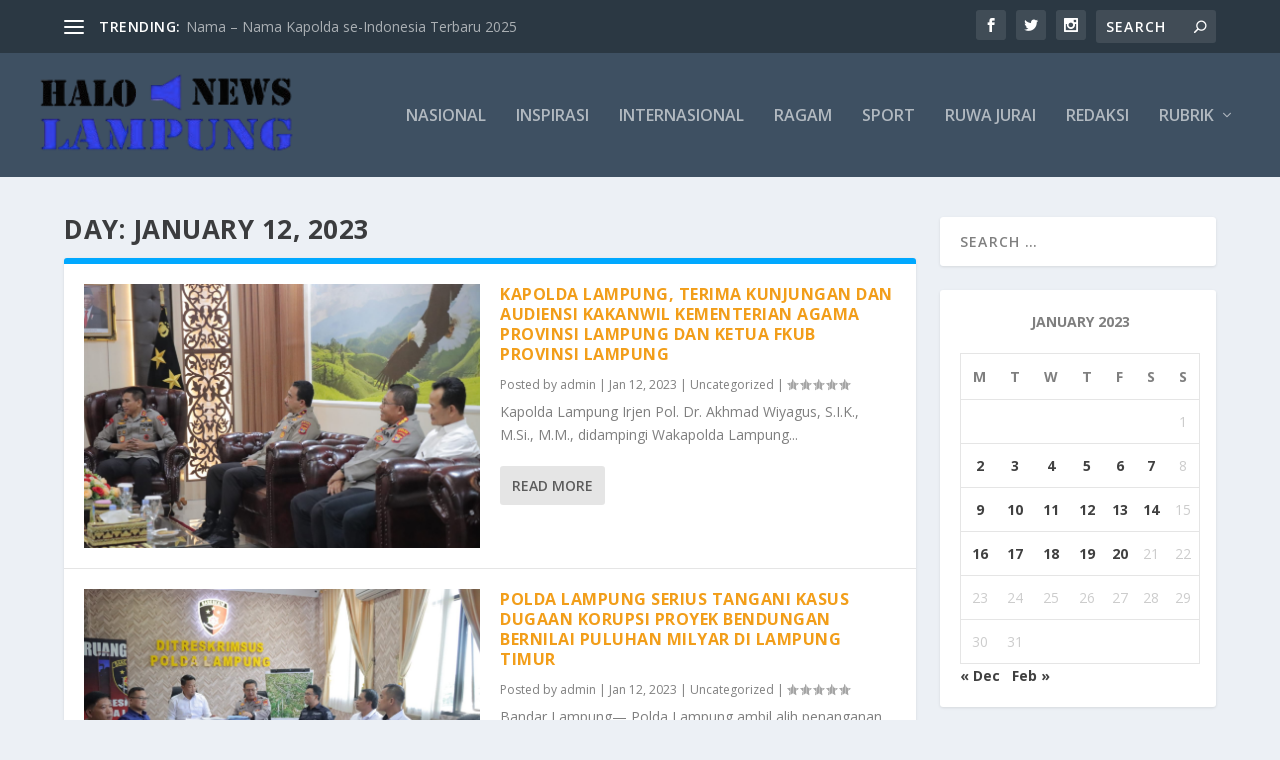

--- FILE ---
content_type: text/html; charset=UTF-8
request_url: https://hallolampungnews.com/2023/01/12/
body_size: 28426
content:
<!DOCTYPE html>
<!--[if IE 6]>
<html id="ie6" lang="en-US" itemscope itemtype="https://schema.org/WebSite">
<![endif]-->
<!--[if IE 7]>
<html id="ie7" lang="en-US" itemscope itemtype="https://schema.org/WebSite">
<![endif]-->
<!--[if IE 8]>
<html id="ie8" lang="en-US" itemscope itemtype="https://schema.org/WebSite">
<![endif]-->
<!--[if !(IE 6) | !(IE 7) | !(IE 8)  ]><!-->
<html lang="en-US" itemscope itemtype="https://schema.org/WebSite">
<!--<![endif]-->
<head>
	<meta charset="UTF-8" />
			
	<meta http-equiv="X-UA-Compatible" content="IE=edge">
	<link rel="pingback" href="https://hallolampungnews.com/xmlrpc.php" />

		<!--[if lt IE 9]>
	<script src="https://hallolampungnews.com/wp-content/themes/Extra/scripts/ext/html5.js" type="text/javascript"></script>
	<![endif]-->

	<script type="text/javascript">
		document.documentElement.className = 'js';
	</script>

	<title>Archives | HalloLampung</title>
<style>
#wpadminbar #wp-admin-bar-wsm_free_top_button .ab-icon:before {
	content: "\f239";
	color: #FF9800;
	top: 3px;
}
</style><meta name='robots' content='max-image-preview:large' />
	<style>img:is([sizes="auto" i], [sizes^="auto," i]) { contain-intrinsic-size: 3000px 1500px }</style>
	<script type="text/javascript">
			let jqueryParams=[],jQuery=function(r){return jqueryParams=[...jqueryParams,r],jQuery},$=function(r){return jqueryParams=[...jqueryParams,r],$};window.jQuery=jQuery,window.$=jQuery;let customHeadScripts=!1;jQuery.fn=jQuery.prototype={},$.fn=jQuery.prototype={},jQuery.noConflict=function(r){if(window.jQuery)return jQuery=window.jQuery,$=window.jQuery,customHeadScripts=!0,jQuery.noConflict},jQuery.ready=function(r){jqueryParams=[...jqueryParams,r]},$.ready=function(r){jqueryParams=[...jqueryParams,r]},jQuery.load=function(r){jqueryParams=[...jqueryParams,r]},$.load=function(r){jqueryParams=[...jqueryParams,r]},jQuery.fn.ready=function(r){jqueryParams=[...jqueryParams,r]},$.fn.ready=function(r){jqueryParams=[...jqueryParams,r]};</script><link rel='dns-prefetch' href='//fonts.googleapis.com' />
<link rel="alternate" type="application/rss+xml" title="HalloLampung &raquo; Feed" href="https://hallolampungnews.com/feed/" />
<link rel="alternate" type="application/rss+xml" title="HalloLampung &raquo; Comments Feed" href="https://hallolampungnews.com/comments/feed/" />
<meta content="Extra v.4.27.0" name="generator"/>
<link rel='stylesheet' id='wp-block-library-css' href='https://hallolampungnews.com/wp-includes/css/dist/block-library/style.min.css?ver=6.8.3' type='text/css' media='all' />
<style id='wp-block-library-theme-inline-css' type='text/css'>
.wp-block-audio :where(figcaption){color:#555;font-size:13px;text-align:center}.is-dark-theme .wp-block-audio :where(figcaption){color:#ffffffa6}.wp-block-audio{margin:0 0 1em}.wp-block-code{border:1px solid #ccc;border-radius:4px;font-family:Menlo,Consolas,monaco,monospace;padding:.8em 1em}.wp-block-embed :where(figcaption){color:#555;font-size:13px;text-align:center}.is-dark-theme .wp-block-embed :where(figcaption){color:#ffffffa6}.wp-block-embed{margin:0 0 1em}.blocks-gallery-caption{color:#555;font-size:13px;text-align:center}.is-dark-theme .blocks-gallery-caption{color:#ffffffa6}:root :where(.wp-block-image figcaption){color:#555;font-size:13px;text-align:center}.is-dark-theme :root :where(.wp-block-image figcaption){color:#ffffffa6}.wp-block-image{margin:0 0 1em}.wp-block-pullquote{border-bottom:4px solid;border-top:4px solid;color:currentColor;margin-bottom:1.75em}.wp-block-pullquote cite,.wp-block-pullquote footer,.wp-block-pullquote__citation{color:currentColor;font-size:.8125em;font-style:normal;text-transform:uppercase}.wp-block-quote{border-left:.25em solid;margin:0 0 1.75em;padding-left:1em}.wp-block-quote cite,.wp-block-quote footer{color:currentColor;font-size:.8125em;font-style:normal;position:relative}.wp-block-quote:where(.has-text-align-right){border-left:none;border-right:.25em solid;padding-left:0;padding-right:1em}.wp-block-quote:where(.has-text-align-center){border:none;padding-left:0}.wp-block-quote.is-large,.wp-block-quote.is-style-large,.wp-block-quote:where(.is-style-plain){border:none}.wp-block-search .wp-block-search__label{font-weight:700}.wp-block-search__button{border:1px solid #ccc;padding:.375em .625em}:where(.wp-block-group.has-background){padding:1.25em 2.375em}.wp-block-separator.has-css-opacity{opacity:.4}.wp-block-separator{border:none;border-bottom:2px solid;margin-left:auto;margin-right:auto}.wp-block-separator.has-alpha-channel-opacity{opacity:1}.wp-block-separator:not(.is-style-wide):not(.is-style-dots){width:100px}.wp-block-separator.has-background:not(.is-style-dots){border-bottom:none;height:1px}.wp-block-separator.has-background:not(.is-style-wide):not(.is-style-dots){height:2px}.wp-block-table{margin:0 0 1em}.wp-block-table td,.wp-block-table th{word-break:normal}.wp-block-table :where(figcaption){color:#555;font-size:13px;text-align:center}.is-dark-theme .wp-block-table :where(figcaption){color:#ffffffa6}.wp-block-video :where(figcaption){color:#555;font-size:13px;text-align:center}.is-dark-theme .wp-block-video :where(figcaption){color:#ffffffa6}.wp-block-video{margin:0 0 1em}:root :where(.wp-block-template-part.has-background){margin-bottom:0;margin-top:0;padding:1.25em 2.375em}
</style>
<style id='global-styles-inline-css' type='text/css'>
:root{--wp--preset--aspect-ratio--square: 1;--wp--preset--aspect-ratio--4-3: 4/3;--wp--preset--aspect-ratio--3-4: 3/4;--wp--preset--aspect-ratio--3-2: 3/2;--wp--preset--aspect-ratio--2-3: 2/3;--wp--preset--aspect-ratio--16-9: 16/9;--wp--preset--aspect-ratio--9-16: 9/16;--wp--preset--color--black: #000000;--wp--preset--color--cyan-bluish-gray: #abb8c3;--wp--preset--color--white: #ffffff;--wp--preset--color--pale-pink: #f78da7;--wp--preset--color--vivid-red: #cf2e2e;--wp--preset--color--luminous-vivid-orange: #ff6900;--wp--preset--color--luminous-vivid-amber: #fcb900;--wp--preset--color--light-green-cyan: #7bdcb5;--wp--preset--color--vivid-green-cyan: #00d084;--wp--preset--color--pale-cyan-blue: #8ed1fc;--wp--preset--color--vivid-cyan-blue: #0693e3;--wp--preset--color--vivid-purple: #9b51e0;--wp--preset--gradient--vivid-cyan-blue-to-vivid-purple: linear-gradient(135deg,rgba(6,147,227,1) 0%,rgb(155,81,224) 100%);--wp--preset--gradient--light-green-cyan-to-vivid-green-cyan: linear-gradient(135deg,rgb(122,220,180) 0%,rgb(0,208,130) 100%);--wp--preset--gradient--luminous-vivid-amber-to-luminous-vivid-orange: linear-gradient(135deg,rgba(252,185,0,1) 0%,rgba(255,105,0,1) 100%);--wp--preset--gradient--luminous-vivid-orange-to-vivid-red: linear-gradient(135deg,rgba(255,105,0,1) 0%,rgb(207,46,46) 100%);--wp--preset--gradient--very-light-gray-to-cyan-bluish-gray: linear-gradient(135deg,rgb(238,238,238) 0%,rgb(169,184,195) 100%);--wp--preset--gradient--cool-to-warm-spectrum: linear-gradient(135deg,rgb(74,234,220) 0%,rgb(151,120,209) 20%,rgb(207,42,186) 40%,rgb(238,44,130) 60%,rgb(251,105,98) 80%,rgb(254,248,76) 100%);--wp--preset--gradient--blush-light-purple: linear-gradient(135deg,rgb(255,206,236) 0%,rgb(152,150,240) 100%);--wp--preset--gradient--blush-bordeaux: linear-gradient(135deg,rgb(254,205,165) 0%,rgb(254,45,45) 50%,rgb(107,0,62) 100%);--wp--preset--gradient--luminous-dusk: linear-gradient(135deg,rgb(255,203,112) 0%,rgb(199,81,192) 50%,rgb(65,88,208) 100%);--wp--preset--gradient--pale-ocean: linear-gradient(135deg,rgb(255,245,203) 0%,rgb(182,227,212) 50%,rgb(51,167,181) 100%);--wp--preset--gradient--electric-grass: linear-gradient(135deg,rgb(202,248,128) 0%,rgb(113,206,126) 100%);--wp--preset--gradient--midnight: linear-gradient(135deg,rgb(2,3,129) 0%,rgb(40,116,252) 100%);--wp--preset--font-size--small: 13px;--wp--preset--font-size--medium: 20px;--wp--preset--font-size--large: 36px;--wp--preset--font-size--x-large: 42px;--wp--preset--spacing--20: 0.44rem;--wp--preset--spacing--30: 0.67rem;--wp--preset--spacing--40: 1rem;--wp--preset--spacing--50: 1.5rem;--wp--preset--spacing--60: 2.25rem;--wp--preset--spacing--70: 3.38rem;--wp--preset--spacing--80: 5.06rem;--wp--preset--shadow--natural: 6px 6px 9px rgba(0, 0, 0, 0.2);--wp--preset--shadow--deep: 12px 12px 50px rgba(0, 0, 0, 0.4);--wp--preset--shadow--sharp: 6px 6px 0px rgba(0, 0, 0, 0.2);--wp--preset--shadow--outlined: 6px 6px 0px -3px rgba(255, 255, 255, 1), 6px 6px rgba(0, 0, 0, 1);--wp--preset--shadow--crisp: 6px 6px 0px rgba(0, 0, 0, 1);}:root { --wp--style--global--content-size: 856px;--wp--style--global--wide-size: 1280px; }:where(body) { margin: 0; }.wp-site-blocks > .alignleft { float: left; margin-right: 2em; }.wp-site-blocks > .alignright { float: right; margin-left: 2em; }.wp-site-blocks > .aligncenter { justify-content: center; margin-left: auto; margin-right: auto; }:where(.is-layout-flex){gap: 0.5em;}:where(.is-layout-grid){gap: 0.5em;}.is-layout-flow > .alignleft{float: left;margin-inline-start: 0;margin-inline-end: 2em;}.is-layout-flow > .alignright{float: right;margin-inline-start: 2em;margin-inline-end: 0;}.is-layout-flow > .aligncenter{margin-left: auto !important;margin-right: auto !important;}.is-layout-constrained > .alignleft{float: left;margin-inline-start: 0;margin-inline-end: 2em;}.is-layout-constrained > .alignright{float: right;margin-inline-start: 2em;margin-inline-end: 0;}.is-layout-constrained > .aligncenter{margin-left: auto !important;margin-right: auto !important;}.is-layout-constrained > :where(:not(.alignleft):not(.alignright):not(.alignfull)){max-width: var(--wp--style--global--content-size);margin-left: auto !important;margin-right: auto !important;}.is-layout-constrained > .alignwide{max-width: var(--wp--style--global--wide-size);}body .is-layout-flex{display: flex;}.is-layout-flex{flex-wrap: wrap;align-items: center;}.is-layout-flex > :is(*, div){margin: 0;}body .is-layout-grid{display: grid;}.is-layout-grid > :is(*, div){margin: 0;}body{padding-top: 0px;padding-right: 0px;padding-bottom: 0px;padding-left: 0px;}:root :where(.wp-element-button, .wp-block-button__link){background-color: #32373c;border-width: 0;color: #fff;font-family: inherit;font-size: inherit;line-height: inherit;padding: calc(0.667em + 2px) calc(1.333em + 2px);text-decoration: none;}.has-black-color{color: var(--wp--preset--color--black) !important;}.has-cyan-bluish-gray-color{color: var(--wp--preset--color--cyan-bluish-gray) !important;}.has-white-color{color: var(--wp--preset--color--white) !important;}.has-pale-pink-color{color: var(--wp--preset--color--pale-pink) !important;}.has-vivid-red-color{color: var(--wp--preset--color--vivid-red) !important;}.has-luminous-vivid-orange-color{color: var(--wp--preset--color--luminous-vivid-orange) !important;}.has-luminous-vivid-amber-color{color: var(--wp--preset--color--luminous-vivid-amber) !important;}.has-light-green-cyan-color{color: var(--wp--preset--color--light-green-cyan) !important;}.has-vivid-green-cyan-color{color: var(--wp--preset--color--vivid-green-cyan) !important;}.has-pale-cyan-blue-color{color: var(--wp--preset--color--pale-cyan-blue) !important;}.has-vivid-cyan-blue-color{color: var(--wp--preset--color--vivid-cyan-blue) !important;}.has-vivid-purple-color{color: var(--wp--preset--color--vivid-purple) !important;}.has-black-background-color{background-color: var(--wp--preset--color--black) !important;}.has-cyan-bluish-gray-background-color{background-color: var(--wp--preset--color--cyan-bluish-gray) !important;}.has-white-background-color{background-color: var(--wp--preset--color--white) !important;}.has-pale-pink-background-color{background-color: var(--wp--preset--color--pale-pink) !important;}.has-vivid-red-background-color{background-color: var(--wp--preset--color--vivid-red) !important;}.has-luminous-vivid-orange-background-color{background-color: var(--wp--preset--color--luminous-vivid-orange) !important;}.has-luminous-vivid-amber-background-color{background-color: var(--wp--preset--color--luminous-vivid-amber) !important;}.has-light-green-cyan-background-color{background-color: var(--wp--preset--color--light-green-cyan) !important;}.has-vivid-green-cyan-background-color{background-color: var(--wp--preset--color--vivid-green-cyan) !important;}.has-pale-cyan-blue-background-color{background-color: var(--wp--preset--color--pale-cyan-blue) !important;}.has-vivid-cyan-blue-background-color{background-color: var(--wp--preset--color--vivid-cyan-blue) !important;}.has-vivid-purple-background-color{background-color: var(--wp--preset--color--vivid-purple) !important;}.has-black-border-color{border-color: var(--wp--preset--color--black) !important;}.has-cyan-bluish-gray-border-color{border-color: var(--wp--preset--color--cyan-bluish-gray) !important;}.has-white-border-color{border-color: var(--wp--preset--color--white) !important;}.has-pale-pink-border-color{border-color: var(--wp--preset--color--pale-pink) !important;}.has-vivid-red-border-color{border-color: var(--wp--preset--color--vivid-red) !important;}.has-luminous-vivid-orange-border-color{border-color: var(--wp--preset--color--luminous-vivid-orange) !important;}.has-luminous-vivid-amber-border-color{border-color: var(--wp--preset--color--luminous-vivid-amber) !important;}.has-light-green-cyan-border-color{border-color: var(--wp--preset--color--light-green-cyan) !important;}.has-vivid-green-cyan-border-color{border-color: var(--wp--preset--color--vivid-green-cyan) !important;}.has-pale-cyan-blue-border-color{border-color: var(--wp--preset--color--pale-cyan-blue) !important;}.has-vivid-cyan-blue-border-color{border-color: var(--wp--preset--color--vivid-cyan-blue) !important;}.has-vivid-purple-border-color{border-color: var(--wp--preset--color--vivid-purple) !important;}.has-vivid-cyan-blue-to-vivid-purple-gradient-background{background: var(--wp--preset--gradient--vivid-cyan-blue-to-vivid-purple) !important;}.has-light-green-cyan-to-vivid-green-cyan-gradient-background{background: var(--wp--preset--gradient--light-green-cyan-to-vivid-green-cyan) !important;}.has-luminous-vivid-amber-to-luminous-vivid-orange-gradient-background{background: var(--wp--preset--gradient--luminous-vivid-amber-to-luminous-vivid-orange) !important;}.has-luminous-vivid-orange-to-vivid-red-gradient-background{background: var(--wp--preset--gradient--luminous-vivid-orange-to-vivid-red) !important;}.has-very-light-gray-to-cyan-bluish-gray-gradient-background{background: var(--wp--preset--gradient--very-light-gray-to-cyan-bluish-gray) !important;}.has-cool-to-warm-spectrum-gradient-background{background: var(--wp--preset--gradient--cool-to-warm-spectrum) !important;}.has-blush-light-purple-gradient-background{background: var(--wp--preset--gradient--blush-light-purple) !important;}.has-blush-bordeaux-gradient-background{background: var(--wp--preset--gradient--blush-bordeaux) !important;}.has-luminous-dusk-gradient-background{background: var(--wp--preset--gradient--luminous-dusk) !important;}.has-pale-ocean-gradient-background{background: var(--wp--preset--gradient--pale-ocean) !important;}.has-electric-grass-gradient-background{background: var(--wp--preset--gradient--electric-grass) !important;}.has-midnight-gradient-background{background: var(--wp--preset--gradient--midnight) !important;}.has-small-font-size{font-size: var(--wp--preset--font-size--small) !important;}.has-medium-font-size{font-size: var(--wp--preset--font-size--medium) !important;}.has-large-font-size{font-size: var(--wp--preset--font-size--large) !important;}.has-x-large-font-size{font-size: var(--wp--preset--font-size--x-large) !important;}
:where(.wp-block-post-template.is-layout-flex){gap: 1.25em;}:where(.wp-block-post-template.is-layout-grid){gap: 1.25em;}
:where(.wp-block-columns.is-layout-flex){gap: 2em;}:where(.wp-block-columns.is-layout-grid){gap: 2em;}
:root :where(.wp-block-pullquote){font-size: 1.5em;line-height: 1.6;}
</style>
<link rel='stylesheet' id='wsm-style-css' href='https://hallolampungnews.com/wp-content/plugins/wp-stats-manager/css/style.css?ver=1.2' type='text/css' media='all' />
<link rel='stylesheet' id='extra-fonts-css' href='https://fonts.googleapis.com/css?family=Open+Sans:300italic,400italic,600italic,700italic,800italic,400,300,600,700,800&#038;subset=latin,latin-ext' type='text/css' media='all' />
<link rel='stylesheet' id='extra-style-css' href='https://hallolampungnews.com/wp-content/themes/Extra/style.min.css?ver=4.27.0' type='text/css' media='all' />
<style id='extra-dynamic-critical-inline-css' type='text/css'>
@font-face{font-family:ETmodules;font-display:block;src:url(//hallolampungnews.com/wp-content/themes/Extra/core/admin/fonts/modules/base/modules.eot);src:url(//hallolampungnews.com/wp-content/themes/Extra/core/admin/fonts/modules/base/modules.eot?#iefix) format("embedded-opentype"),url(//hallolampungnews.com/wp-content/themes/Extra/core/admin/fonts/modules/base/modules.woff) format("woff"),url(//hallolampungnews.com/wp-content/themes/Extra/core/admin/fonts/modules/base/modules.ttf) format("truetype"),url(//hallolampungnews.com/wp-content/themes/Extra/core/admin/fonts/modules/base/modules.svg#ETmodules) format("svg");font-weight:400;font-style:normal}
.et_audio_content,.et_link_content,.et_quote_content{background-color:#2ea3f2}.et_pb_post .et-pb-controllers a{margin-bottom:10px}.format-gallery .et-pb-controllers{bottom:0}.et_pb_blog_grid .et_audio_content{margin-bottom:19px}.et_pb_row .et_pb_blog_grid .et_pb_post .et_pb_slide{min-height:180px}.et_audio_content .wp-block-audio{margin:0;padding:0}.et_audio_content h2{line-height:44px}.et_pb_column_1_2 .et_audio_content h2,.et_pb_column_1_3 .et_audio_content h2,.et_pb_column_1_4 .et_audio_content h2,.et_pb_column_1_5 .et_audio_content h2,.et_pb_column_1_6 .et_audio_content h2,.et_pb_column_2_5 .et_audio_content h2,.et_pb_column_3_5 .et_audio_content h2,.et_pb_column_3_8 .et_audio_content h2{margin-bottom:9px;margin-top:0}.et_pb_column_1_2 .et_audio_content,.et_pb_column_3_5 .et_audio_content{padding:35px 40px}.et_pb_column_1_2 .et_audio_content h2,.et_pb_column_3_5 .et_audio_content h2{line-height:32px}.et_pb_column_1_3 .et_audio_content,.et_pb_column_1_4 .et_audio_content,.et_pb_column_1_5 .et_audio_content,.et_pb_column_1_6 .et_audio_content,.et_pb_column_2_5 .et_audio_content,.et_pb_column_3_8 .et_audio_content{padding:35px 20px}.et_pb_column_1_3 .et_audio_content h2,.et_pb_column_1_4 .et_audio_content h2,.et_pb_column_1_5 .et_audio_content h2,.et_pb_column_1_6 .et_audio_content h2,.et_pb_column_2_5 .et_audio_content h2,.et_pb_column_3_8 .et_audio_content h2{font-size:18px;line-height:26px}article.et_pb_has_overlay .et_pb_blog_image_container{position:relative}.et_pb_post>.et_main_video_container{position:relative;margin-bottom:30px}.et_pb_post .et_pb_video_overlay .et_pb_video_play{color:#fff}.et_pb_post .et_pb_video_overlay_hover:hover{background:rgba(0,0,0,.6)}.et_audio_content,.et_link_content,.et_quote_content{text-align:center;word-wrap:break-word;position:relative;padding:50px 60px}.et_audio_content h2,.et_link_content a.et_link_main_url,.et_link_content h2,.et_quote_content blockquote cite,.et_quote_content blockquote p{color:#fff!important}.et_quote_main_link{position:absolute;text-indent:-9999px;width:100%;height:100%;display:block;top:0;left:0}.et_quote_content blockquote{padding:0;margin:0;border:none}.et_audio_content h2,.et_link_content h2,.et_quote_content blockquote p{margin-top:0}.et_audio_content h2{margin-bottom:20px}.et_audio_content h2,.et_link_content h2,.et_quote_content blockquote p{line-height:44px}.et_link_content a.et_link_main_url,.et_quote_content blockquote cite{font-size:18px;font-weight:200}.et_quote_content blockquote cite{font-style:normal}.et_pb_column_2_3 .et_quote_content{padding:50px 42px 45px}.et_pb_column_2_3 .et_audio_content,.et_pb_column_2_3 .et_link_content{padding:40px 40px 45px}.et_pb_column_1_2 .et_audio_content,.et_pb_column_1_2 .et_link_content,.et_pb_column_1_2 .et_quote_content,.et_pb_column_3_5 .et_audio_content,.et_pb_column_3_5 .et_link_content,.et_pb_column_3_5 .et_quote_content{padding:35px 40px}.et_pb_column_1_2 .et_quote_content blockquote p,.et_pb_column_3_5 .et_quote_content blockquote p{font-size:26px;line-height:32px}.et_pb_column_1_2 .et_audio_content h2,.et_pb_column_1_2 .et_link_content h2,.et_pb_column_3_5 .et_audio_content h2,.et_pb_column_3_5 .et_link_content h2{line-height:32px}.et_pb_column_1_2 .et_link_content a.et_link_main_url,.et_pb_column_1_2 .et_quote_content blockquote cite,.et_pb_column_3_5 .et_link_content a.et_link_main_url,.et_pb_column_3_5 .et_quote_content blockquote cite{font-size:14px}.et_pb_column_1_3 .et_quote_content,.et_pb_column_1_4 .et_quote_content,.et_pb_column_1_5 .et_quote_content,.et_pb_column_1_6 .et_quote_content,.et_pb_column_2_5 .et_quote_content,.et_pb_column_3_8 .et_quote_content{padding:35px 30px 32px}.et_pb_column_1_3 .et_audio_content,.et_pb_column_1_3 .et_link_content,.et_pb_column_1_4 .et_audio_content,.et_pb_column_1_4 .et_link_content,.et_pb_column_1_5 .et_audio_content,.et_pb_column_1_5 .et_link_content,.et_pb_column_1_6 .et_audio_content,.et_pb_column_1_6 .et_link_content,.et_pb_column_2_5 .et_audio_content,.et_pb_column_2_5 .et_link_content,.et_pb_column_3_8 .et_audio_content,.et_pb_column_3_8 .et_link_content{padding:35px 20px}.et_pb_column_1_3 .et_audio_content h2,.et_pb_column_1_3 .et_link_content h2,.et_pb_column_1_3 .et_quote_content blockquote p,.et_pb_column_1_4 .et_audio_content h2,.et_pb_column_1_4 .et_link_content h2,.et_pb_column_1_4 .et_quote_content blockquote p,.et_pb_column_1_5 .et_audio_content h2,.et_pb_column_1_5 .et_link_content h2,.et_pb_column_1_5 .et_quote_content blockquote p,.et_pb_column_1_6 .et_audio_content h2,.et_pb_column_1_6 .et_link_content h2,.et_pb_column_1_6 .et_quote_content blockquote p,.et_pb_column_2_5 .et_audio_content h2,.et_pb_column_2_5 .et_link_content h2,.et_pb_column_2_5 .et_quote_content blockquote p,.et_pb_column_3_8 .et_audio_content h2,.et_pb_column_3_8 .et_link_content h2,.et_pb_column_3_8 .et_quote_content blockquote p{font-size:18px;line-height:26px}.et_pb_column_1_3 .et_link_content a.et_link_main_url,.et_pb_column_1_3 .et_quote_content blockquote cite,.et_pb_column_1_4 .et_link_content a.et_link_main_url,.et_pb_column_1_4 .et_quote_content blockquote cite,.et_pb_column_1_5 .et_link_content a.et_link_main_url,.et_pb_column_1_5 .et_quote_content blockquote cite,.et_pb_column_1_6 .et_link_content a.et_link_main_url,.et_pb_column_1_6 .et_quote_content blockquote cite,.et_pb_column_2_5 .et_link_content a.et_link_main_url,.et_pb_column_2_5 .et_quote_content blockquote cite,.et_pb_column_3_8 .et_link_content a.et_link_main_url,.et_pb_column_3_8 .et_quote_content blockquote cite{font-size:14px}.et_pb_post .et_pb_gallery_post_type .et_pb_slide{min-height:500px;background-size:cover!important;background-position:top}.format-gallery .et_pb_slider.gallery-not-found .et_pb_slide{box-shadow:inset 0 0 10px rgba(0,0,0,.1)}.format-gallery .et_pb_slider:hover .et-pb-arrow-prev{left:0}.format-gallery .et_pb_slider:hover .et-pb-arrow-next{right:0}.et_pb_post>.et_pb_slider{margin-bottom:30px}.et_pb_column_3_4 .et_pb_post .et_pb_slide{min-height:442px}.et_pb_column_2_3 .et_pb_post .et_pb_slide{min-height:390px}.et_pb_column_1_2 .et_pb_post .et_pb_slide,.et_pb_column_3_5 .et_pb_post .et_pb_slide{min-height:284px}.et_pb_column_1_3 .et_pb_post .et_pb_slide,.et_pb_column_2_5 .et_pb_post .et_pb_slide,.et_pb_column_3_8 .et_pb_post .et_pb_slide{min-height:180px}.et_pb_column_1_4 .et_pb_post .et_pb_slide,.et_pb_column_1_5 .et_pb_post .et_pb_slide,.et_pb_column_1_6 .et_pb_post .et_pb_slide{min-height:125px}.et_pb_portfolio.et_pb_section_parallax .pagination,.et_pb_portfolio.et_pb_section_video .pagination,.et_pb_portfolio_grid.et_pb_section_parallax .pagination,.et_pb_portfolio_grid.et_pb_section_video .pagination{position:relative}.et_pb_bg_layout_light .et_pb_post .post-meta,.et_pb_bg_layout_light .et_pb_post .post-meta a,.et_pb_bg_layout_light .et_pb_post p{color:#666}.et_pb_bg_layout_dark .et_pb_post .post-meta,.et_pb_bg_layout_dark .et_pb_post .post-meta a,.et_pb_bg_layout_dark .et_pb_post p{color:inherit}.et_pb_text_color_dark .et_audio_content h2,.et_pb_text_color_dark .et_link_content a.et_link_main_url,.et_pb_text_color_dark .et_link_content h2,.et_pb_text_color_dark .et_quote_content blockquote cite,.et_pb_text_color_dark .et_quote_content blockquote p{color:#666!important}.et_pb_text_color_dark.et_audio_content h2,.et_pb_text_color_dark.et_link_content a.et_link_main_url,.et_pb_text_color_dark.et_link_content h2,.et_pb_text_color_dark.et_quote_content blockquote cite,.et_pb_text_color_dark.et_quote_content blockquote p{color:#bbb!important}.et_pb_text_color_dark.et_audio_content,.et_pb_text_color_dark.et_link_content,.et_pb_text_color_dark.et_quote_content{background-color:#e8e8e8}@media (min-width:981px) and (max-width:1100px){.et_quote_content{padding:50px 70px 45px}.et_pb_column_2_3 .et_quote_content{padding:50px 50px 45px}.et_pb_column_1_2 .et_quote_content,.et_pb_column_3_5 .et_quote_content{padding:35px 47px 30px}.et_pb_column_1_3 .et_quote_content,.et_pb_column_1_4 .et_quote_content,.et_pb_column_1_5 .et_quote_content,.et_pb_column_1_6 .et_quote_content,.et_pb_column_2_5 .et_quote_content,.et_pb_column_3_8 .et_quote_content{padding:35px 25px 32px}.et_pb_column_4_4 .et_pb_post .et_pb_slide{min-height:534px}.et_pb_column_3_4 .et_pb_post .et_pb_slide{min-height:392px}.et_pb_column_2_3 .et_pb_post .et_pb_slide{min-height:345px}.et_pb_column_1_2 .et_pb_post .et_pb_slide,.et_pb_column_3_5 .et_pb_post .et_pb_slide{min-height:250px}.et_pb_column_1_3 .et_pb_post .et_pb_slide,.et_pb_column_2_5 .et_pb_post .et_pb_slide,.et_pb_column_3_8 .et_pb_post .et_pb_slide{min-height:155px}.et_pb_column_1_4 .et_pb_post .et_pb_slide,.et_pb_column_1_5 .et_pb_post .et_pb_slide,.et_pb_column_1_6 .et_pb_post .et_pb_slide{min-height:108px}}@media (max-width:980px){.et_pb_bg_layout_dark_tablet .et_audio_content h2{color:#fff!important}.et_pb_text_color_dark_tablet.et_audio_content h2{color:#bbb!important}.et_pb_text_color_dark_tablet.et_audio_content{background-color:#e8e8e8}.et_pb_bg_layout_dark_tablet .et_audio_content h2,.et_pb_bg_layout_dark_tablet .et_link_content a.et_link_main_url,.et_pb_bg_layout_dark_tablet .et_link_content h2,.et_pb_bg_layout_dark_tablet .et_quote_content blockquote cite,.et_pb_bg_layout_dark_tablet .et_quote_content blockquote p{color:#fff!important}.et_pb_text_color_dark_tablet .et_audio_content h2,.et_pb_text_color_dark_tablet .et_link_content a.et_link_main_url,.et_pb_text_color_dark_tablet .et_link_content h2,.et_pb_text_color_dark_tablet .et_quote_content blockquote cite,.et_pb_text_color_dark_tablet .et_quote_content blockquote p{color:#666!important}.et_pb_text_color_dark_tablet.et_audio_content h2,.et_pb_text_color_dark_tablet.et_link_content a.et_link_main_url,.et_pb_text_color_dark_tablet.et_link_content h2,.et_pb_text_color_dark_tablet.et_quote_content blockquote cite,.et_pb_text_color_dark_tablet.et_quote_content blockquote p{color:#bbb!important}.et_pb_text_color_dark_tablet.et_audio_content,.et_pb_text_color_dark_tablet.et_link_content,.et_pb_text_color_dark_tablet.et_quote_content{background-color:#e8e8e8}}@media (min-width:768px) and (max-width:980px){.et_audio_content h2{font-size:26px!important;line-height:44px!important;margin-bottom:24px!important}.et_pb_post>.et_pb_gallery_post_type>.et_pb_slides>.et_pb_slide{min-height:384px!important}.et_quote_content{padding:50px 43px 45px!important}.et_quote_content blockquote p{font-size:26px!important;line-height:44px!important}.et_quote_content blockquote cite{font-size:18px!important}.et_link_content{padding:40px 40px 45px}.et_link_content h2{font-size:26px!important;line-height:44px!important}.et_link_content a.et_link_main_url{font-size:18px!important}}@media (max-width:767px){.et_audio_content h2,.et_link_content h2,.et_quote_content,.et_quote_content blockquote p{font-size:20px!important;line-height:26px!important}.et_audio_content,.et_link_content{padding:35px 20px!important}.et_audio_content h2{margin-bottom:9px!important}.et_pb_bg_layout_dark_phone .et_audio_content h2{color:#fff!important}.et_pb_text_color_dark_phone.et_audio_content{background-color:#e8e8e8}.et_link_content a.et_link_main_url,.et_quote_content blockquote cite{font-size:14px!important}.format-gallery .et-pb-controllers{height:auto}.et_pb_post>.et_pb_gallery_post_type>.et_pb_slides>.et_pb_slide{min-height:222px!important}.et_pb_bg_layout_dark_phone .et_audio_content h2,.et_pb_bg_layout_dark_phone .et_link_content a.et_link_main_url,.et_pb_bg_layout_dark_phone .et_link_content h2,.et_pb_bg_layout_dark_phone .et_quote_content blockquote cite,.et_pb_bg_layout_dark_phone .et_quote_content blockquote p{color:#fff!important}.et_pb_text_color_dark_phone .et_audio_content h2,.et_pb_text_color_dark_phone .et_link_content a.et_link_main_url,.et_pb_text_color_dark_phone .et_link_content h2,.et_pb_text_color_dark_phone .et_quote_content blockquote cite,.et_pb_text_color_dark_phone .et_quote_content blockquote p{color:#666!important}.et_pb_text_color_dark_phone.et_audio_content h2,.et_pb_text_color_dark_phone.et_link_content a.et_link_main_url,.et_pb_text_color_dark_phone.et_link_content h2,.et_pb_text_color_dark_phone.et_quote_content blockquote cite,.et_pb_text_color_dark_phone.et_quote_content blockquote p{color:#bbb!important}.et_pb_text_color_dark_phone.et_audio_content,.et_pb_text_color_dark_phone.et_link_content,.et_pb_text_color_dark_phone.et_quote_content{background-color:#e8e8e8}}@media (max-width:479px){.et_pb_column_1_2 .et_pb_carousel_item .et_pb_video_play,.et_pb_column_1_3 .et_pb_carousel_item .et_pb_video_play,.et_pb_column_2_3 .et_pb_carousel_item .et_pb_video_play,.et_pb_column_2_5 .et_pb_carousel_item .et_pb_video_play,.et_pb_column_3_5 .et_pb_carousel_item .et_pb_video_play,.et_pb_column_3_8 .et_pb_carousel_item .et_pb_video_play{font-size:1.5rem;line-height:1.5rem;margin-left:-.75rem;margin-top:-.75rem}.et_audio_content,.et_quote_content{padding:35px 20px!important}.et_pb_post>.et_pb_gallery_post_type>.et_pb_slides>.et_pb_slide{min-height:156px!important}}.et_full_width_page .et_gallery_item{float:left;width:20.875%;margin:0 5.5% 5.5% 0}.et_full_width_page .et_gallery_item:nth-child(3n){margin-right:5.5%}.et_full_width_page .et_gallery_item:nth-child(3n+1){clear:none}.et_full_width_page .et_gallery_item:nth-child(4n){margin-right:0}.et_full_width_page .et_gallery_item:nth-child(4n+1){clear:both}
.et_pb_slider{position:relative;overflow:hidden}.et_pb_slide{padding:0 6%;background-size:cover;background-position:50%;background-repeat:no-repeat}.et_pb_slider .et_pb_slide{display:none;float:left;margin-right:-100%;position:relative;width:100%;text-align:center;list-style:none!important;background-position:50%;background-size:100%;background-size:cover}.et_pb_slider .et_pb_slide:first-child{display:list-item}.et-pb-controllers{position:absolute;bottom:20px;left:0;width:100%;text-align:center;z-index:10}.et-pb-controllers a{display:inline-block;background-color:hsla(0,0%,100%,.5);text-indent:-9999px;border-radius:7px;width:7px;height:7px;margin-right:10px;padding:0;opacity:.5}.et-pb-controllers .et-pb-active-control{opacity:1}.et-pb-controllers a:last-child{margin-right:0}.et-pb-controllers .et-pb-active-control{background-color:#fff}.et_pb_slides .et_pb_temp_slide{display:block}.et_pb_slides:after{content:"";display:block;clear:both;visibility:hidden;line-height:0;height:0;width:0}@media (max-width:980px){.et_pb_bg_layout_light_tablet .et-pb-controllers .et-pb-active-control{background-color:#333}.et_pb_bg_layout_light_tablet .et-pb-controllers a{background-color:rgba(0,0,0,.3)}.et_pb_bg_layout_light_tablet .et_pb_slide_content{color:#333}.et_pb_bg_layout_dark_tablet .et_pb_slide_description{text-shadow:0 1px 3px rgba(0,0,0,.3)}.et_pb_bg_layout_dark_tablet .et_pb_slide_content{color:#fff}.et_pb_bg_layout_dark_tablet .et-pb-controllers .et-pb-active-control{background-color:#fff}.et_pb_bg_layout_dark_tablet .et-pb-controllers a{background-color:hsla(0,0%,100%,.5)}}@media (max-width:767px){.et-pb-controllers{position:absolute;bottom:5%;left:0;width:100%;text-align:center;z-index:10;height:14px}.et_transparent_nav .et_pb_section:first-child .et-pb-controllers{bottom:18px}.et_pb_bg_layout_light_phone.et_pb_slider_with_overlay .et_pb_slide_overlay_container,.et_pb_bg_layout_light_phone.et_pb_slider_with_text_overlay .et_pb_text_overlay_wrapper{background-color:hsla(0,0%,100%,.9)}.et_pb_bg_layout_light_phone .et-pb-controllers .et-pb-active-control{background-color:#333}.et_pb_bg_layout_dark_phone.et_pb_slider_with_overlay .et_pb_slide_overlay_container,.et_pb_bg_layout_dark_phone.et_pb_slider_with_text_overlay .et_pb_text_overlay_wrapper,.et_pb_bg_layout_light_phone .et-pb-controllers a{background-color:rgba(0,0,0,.3)}.et_pb_bg_layout_dark_phone .et-pb-controllers .et-pb-active-control{background-color:#fff}.et_pb_bg_layout_dark_phone .et-pb-controllers a{background-color:hsla(0,0%,100%,.5)}}.et_mobile_device .et_pb_slider_parallax .et_pb_slide,.et_mobile_device .et_pb_slides .et_parallax_bg.et_pb_parallax_css{background-attachment:scroll}
.et-pb-arrow-next,.et-pb-arrow-prev{position:absolute;top:50%;z-index:100;font-size:48px;color:#fff;margin-top:-24px;transition:all .2s ease-in-out;opacity:0}.et_pb_bg_layout_light .et-pb-arrow-next,.et_pb_bg_layout_light .et-pb-arrow-prev{color:#333}.et_pb_slider:hover .et-pb-arrow-prev{left:22px;opacity:1}.et_pb_slider:hover .et-pb-arrow-next{right:22px;opacity:1}.et_pb_bg_layout_light .et-pb-controllers .et-pb-active-control{background-color:#333}.et_pb_bg_layout_light .et-pb-controllers a{background-color:rgba(0,0,0,.3)}.et-pb-arrow-next:hover,.et-pb-arrow-prev:hover{text-decoration:none}.et-pb-arrow-next span,.et-pb-arrow-prev span{display:none}.et-pb-arrow-prev{left:-22px}.et-pb-arrow-next{right:-22px}.et-pb-arrow-prev:before{content:"4"}.et-pb-arrow-next:before{content:"5"}.format-gallery .et-pb-arrow-next,.format-gallery .et-pb-arrow-prev{color:#fff}.et_pb_column_1_3 .et_pb_slider:hover .et-pb-arrow-prev,.et_pb_column_1_4 .et_pb_slider:hover .et-pb-arrow-prev,.et_pb_column_1_5 .et_pb_slider:hover .et-pb-arrow-prev,.et_pb_column_1_6 .et_pb_slider:hover .et-pb-arrow-prev,.et_pb_column_2_5 .et_pb_slider:hover .et-pb-arrow-prev{left:0}.et_pb_column_1_3 .et_pb_slider:hover .et-pb-arrow-next,.et_pb_column_1_4 .et_pb_slider:hover .et-pb-arrow-prev,.et_pb_column_1_5 .et_pb_slider:hover .et-pb-arrow-prev,.et_pb_column_1_6 .et_pb_slider:hover .et-pb-arrow-prev,.et_pb_column_2_5 .et_pb_slider:hover .et-pb-arrow-next{right:0}.et_pb_column_1_4 .et_pb_slider .et_pb_slide,.et_pb_column_1_5 .et_pb_slider .et_pb_slide,.et_pb_column_1_6 .et_pb_slider .et_pb_slide{min-height:170px}.et_pb_column_1_4 .et_pb_slider:hover .et-pb-arrow-next,.et_pb_column_1_5 .et_pb_slider:hover .et-pb-arrow-next,.et_pb_column_1_6 .et_pb_slider:hover .et-pb-arrow-next{right:0}@media (max-width:980px){.et_pb_bg_layout_light_tablet .et-pb-arrow-next,.et_pb_bg_layout_light_tablet .et-pb-arrow-prev{color:#333}.et_pb_bg_layout_dark_tablet .et-pb-arrow-next,.et_pb_bg_layout_dark_tablet .et-pb-arrow-prev{color:#fff}}@media (max-width:767px){.et_pb_slider:hover .et-pb-arrow-prev{left:0;opacity:1}.et_pb_slider:hover .et-pb-arrow-next{right:0;opacity:1}.et_pb_bg_layout_light_phone .et-pb-arrow-next,.et_pb_bg_layout_light_phone .et-pb-arrow-prev{color:#333}.et_pb_bg_layout_dark_phone .et-pb-arrow-next,.et_pb_bg_layout_dark_phone .et-pb-arrow-prev{color:#fff}}.et_mobile_device .et-pb-arrow-prev{left:22px;opacity:1}.et_mobile_device .et-pb-arrow-next{right:22px;opacity:1}@media (max-width:767px){.et_mobile_device .et-pb-arrow-prev{left:0;opacity:1}.et_mobile_device .et-pb-arrow-next{right:0;opacity:1}}
.et_overlay{z-index:-1;position:absolute;top:0;left:0;display:block;width:100%;height:100%;background:hsla(0,0%,100%,.9);opacity:0;pointer-events:none;transition:all .3s;border:1px solid #e5e5e5;box-sizing:border-box;-webkit-backface-visibility:hidden;backface-visibility:hidden;-webkit-font-smoothing:antialiased}.et_overlay:before{color:#2ea3f2;content:"\E050";position:absolute;top:50%;left:50%;transform:translate(-50%,-50%);font-size:32px;transition:all .4s}.et_portfolio_image,.et_shop_image{position:relative;display:block}.et_pb_has_overlay:not(.et_pb_image):hover .et_overlay,.et_portfolio_image:hover .et_overlay,.et_shop_image:hover .et_overlay{z-index:3;opacity:1}#ie7 .et_overlay,#ie8 .et_overlay{display:none}.et_pb_module.et_pb_has_overlay{position:relative}.et_pb_module.et_pb_has_overlay .et_overlay,article.et_pb_has_overlay{border:none}
.et_pb_blog_grid .et_audio_container .mejs-container .mejs-controls .mejs-time span{font-size:14px}.et_audio_container .mejs-container{width:auto!important;min-width:unset!important;height:auto!important}.et_audio_container .mejs-container,.et_audio_container .mejs-container .mejs-controls,.et_audio_container .mejs-embed,.et_audio_container .mejs-embed body{background:none;height:auto}.et_audio_container .mejs-controls .mejs-time-rail .mejs-time-loaded,.et_audio_container .mejs-time.mejs-currenttime-container{display:none!important}.et_audio_container .mejs-time{display:block!important;padding:0;margin-left:10px;margin-right:90px;line-height:inherit}.et_audio_container .mejs-android .mejs-time,.et_audio_container .mejs-ios .mejs-time,.et_audio_container .mejs-ipad .mejs-time,.et_audio_container .mejs-iphone .mejs-time{margin-right:0}.et_audio_container .mejs-controls .mejs-horizontal-volume-slider .mejs-horizontal-volume-total,.et_audio_container .mejs-controls .mejs-time-rail .mejs-time-total{background:hsla(0,0%,100%,.5);border-radius:5px;height:4px;margin:8px 0 0;top:0;right:0;left:auto}.et_audio_container .mejs-controls>div{height:20px!important}.et_audio_container .mejs-controls div.mejs-time-rail{padding-top:0;position:relative;display:block!important;margin-left:42px;margin-right:0}.et_audio_container span.mejs-time-total.mejs-time-slider{display:block!important;position:relative!important;max-width:100%;min-width:unset!important}.et_audio_container .mejs-button.mejs-volume-button{width:auto;height:auto;margin-left:auto;position:absolute;right:59px;bottom:-2px}.et_audio_container .mejs-controls .mejs-horizontal-volume-slider .mejs-horizontal-volume-current,.et_audio_container .mejs-controls .mejs-time-rail .mejs-time-current{background:#fff;height:4px;border-radius:5px}.et_audio_container .mejs-controls .mejs-horizontal-volume-slider .mejs-horizontal-volume-handle,.et_audio_container .mejs-controls .mejs-time-rail .mejs-time-handle{display:block;border:none;width:10px}.et_audio_container .mejs-time-rail .mejs-time-handle-content{border-radius:100%;transform:scale(1)}.et_pb_text_color_dark .et_audio_container .mejs-time-rail .mejs-time-handle-content{border-color:#666}.et_audio_container .mejs-time-rail .mejs-time-hovered{height:4px}.et_audio_container .mejs-controls .mejs-horizontal-volume-slider .mejs-horizontal-volume-handle{background:#fff;border-radius:5px;height:10px;position:absolute;top:-3px}.et_audio_container .mejs-container .mejs-controls .mejs-time span{font-size:18px}.et_audio_container .mejs-controls a.mejs-horizontal-volume-slider{display:block!important;height:19px;margin-left:5px;position:absolute;right:0;bottom:0}.et_audio_container .mejs-controls div.mejs-horizontal-volume-slider{height:4px}.et_audio_container .mejs-playpause-button button,.et_audio_container .mejs-volume-button button{background:none!important;margin:0!important;width:auto!important;height:auto!important;position:relative!important;z-index:99}.et_audio_container .mejs-playpause-button button:before{content:"E"!important;font-size:32px;left:0;top:-8px}.et_audio_container .mejs-playpause-button button:before,.et_audio_container .mejs-volume-button button:before{color:#fff}.et_audio_container .mejs-playpause-button{margin-top:-7px!important;width:auto!important;height:auto!important;position:absolute}.et_audio_container .mejs-controls .mejs-button button:focus{outline:none}.et_audio_container .mejs-playpause-button.mejs-pause button:before{content:"`"!important}.et_audio_container .mejs-volume-button button:before{content:"\E068";font-size:18px}.et_pb_text_color_dark .et_audio_container .mejs-controls .mejs-horizontal-volume-slider .mejs-horizontal-volume-total,.et_pb_text_color_dark .et_audio_container .mejs-controls .mejs-time-rail .mejs-time-total{background:hsla(0,0%,60%,.5)}.et_pb_text_color_dark .et_audio_container .mejs-controls .mejs-horizontal-volume-slider .mejs-horizontal-volume-current,.et_pb_text_color_dark .et_audio_container .mejs-controls .mejs-time-rail .mejs-time-current{background:#999}.et_pb_text_color_dark .et_audio_container .mejs-playpause-button button:before,.et_pb_text_color_dark .et_audio_container .mejs-volume-button button:before{color:#666}.et_pb_text_color_dark .et_audio_container .mejs-controls .mejs-horizontal-volume-slider .mejs-horizontal-volume-handle,.et_pb_text_color_dark .mejs-controls .mejs-time-rail .mejs-time-handle{background:#666}.et_pb_text_color_dark .mejs-container .mejs-controls .mejs-time span{color:#999}.et_pb_column_1_3 .et_audio_container .mejs-container .mejs-controls .mejs-time span,.et_pb_column_1_4 .et_audio_container .mejs-container .mejs-controls .mejs-time span,.et_pb_column_1_5 .et_audio_container .mejs-container .mejs-controls .mejs-time span,.et_pb_column_1_6 .et_audio_container .mejs-container .mejs-controls .mejs-time span,.et_pb_column_2_5 .et_audio_container .mejs-container .mejs-controls .mejs-time span,.et_pb_column_3_8 .et_audio_container .mejs-container .mejs-controls .mejs-time span{font-size:14px}.et_audio_container .mejs-container .mejs-controls{padding:0;flex-wrap:wrap;min-width:unset!important;position:relative}@media (max-width:980px){.et_pb_column_1_3 .et_audio_container .mejs-container .mejs-controls .mejs-time span,.et_pb_column_1_4 .et_audio_container .mejs-container .mejs-controls .mejs-time span,.et_pb_column_1_5 .et_audio_container .mejs-container .mejs-controls .mejs-time span,.et_pb_column_1_6 .et_audio_container .mejs-container .mejs-controls .mejs-time span,.et_pb_column_2_5 .et_audio_container .mejs-container .mejs-controls .mejs-time span,.et_pb_column_3_8 .et_audio_container .mejs-container .mejs-controls .mejs-time span{font-size:18px}.et_pb_bg_layout_dark_tablet .et_audio_container .mejs-controls .mejs-horizontal-volume-slider .mejs-horizontal-volume-total,.et_pb_bg_layout_dark_tablet .et_audio_container .mejs-controls .mejs-time-rail .mejs-time-total{background:hsla(0,0%,100%,.5)}.et_pb_bg_layout_dark_tablet .et_audio_container .mejs-controls .mejs-horizontal-volume-slider .mejs-horizontal-volume-current,.et_pb_bg_layout_dark_tablet .et_audio_container .mejs-controls .mejs-time-rail .mejs-time-current{background:#fff}.et_pb_bg_layout_dark_tablet .et_audio_container .mejs-playpause-button button:before,.et_pb_bg_layout_dark_tablet .et_audio_container .mejs-volume-button button:before{color:#fff}.et_pb_bg_layout_dark_tablet .et_audio_container .mejs-controls .mejs-horizontal-volume-slider .mejs-horizontal-volume-handle,.et_pb_bg_layout_dark_tablet .mejs-controls .mejs-time-rail .mejs-time-handle{background:#fff}.et_pb_bg_layout_dark_tablet .mejs-container .mejs-controls .mejs-time span{color:#fff}.et_pb_text_color_dark_tablet .et_audio_container .mejs-controls .mejs-horizontal-volume-slider .mejs-horizontal-volume-total,.et_pb_text_color_dark_tablet .et_audio_container .mejs-controls .mejs-time-rail .mejs-time-total{background:hsla(0,0%,60%,.5)}.et_pb_text_color_dark_tablet .et_audio_container .mejs-controls .mejs-horizontal-volume-slider .mejs-horizontal-volume-current,.et_pb_text_color_dark_tablet .et_audio_container .mejs-controls .mejs-time-rail .mejs-time-current{background:#999}.et_pb_text_color_dark_tablet .et_audio_container .mejs-playpause-button button:before,.et_pb_text_color_dark_tablet .et_audio_container .mejs-volume-button button:before{color:#666}.et_pb_text_color_dark_tablet .et_audio_container .mejs-controls .mejs-horizontal-volume-slider .mejs-horizontal-volume-handle,.et_pb_text_color_dark_tablet .mejs-controls .mejs-time-rail .mejs-time-handle{background:#666}.et_pb_text_color_dark_tablet .mejs-container .mejs-controls .mejs-time span{color:#999}}@media (max-width:767px){.et_audio_container .mejs-container .mejs-controls .mejs-time span{font-size:14px!important}.et_pb_bg_layout_dark_phone .et_audio_container .mejs-controls .mejs-horizontal-volume-slider .mejs-horizontal-volume-total,.et_pb_bg_layout_dark_phone .et_audio_container .mejs-controls .mejs-time-rail .mejs-time-total{background:hsla(0,0%,100%,.5)}.et_pb_bg_layout_dark_phone .et_audio_container .mejs-controls .mejs-horizontal-volume-slider .mejs-horizontal-volume-current,.et_pb_bg_layout_dark_phone .et_audio_container .mejs-controls .mejs-time-rail .mejs-time-current{background:#fff}.et_pb_bg_layout_dark_phone .et_audio_container .mejs-playpause-button button:before,.et_pb_bg_layout_dark_phone .et_audio_container .mejs-volume-button button:before{color:#fff}.et_pb_bg_layout_dark_phone .et_audio_container .mejs-controls .mejs-horizontal-volume-slider .mejs-horizontal-volume-handle,.et_pb_bg_layout_dark_phone .mejs-controls .mejs-time-rail .mejs-time-handle{background:#fff}.et_pb_bg_layout_dark_phone .mejs-container .mejs-controls .mejs-time span{color:#fff}.et_pb_text_color_dark_phone .et_audio_container .mejs-controls .mejs-horizontal-volume-slider .mejs-horizontal-volume-total,.et_pb_text_color_dark_phone .et_audio_container .mejs-controls .mejs-time-rail .mejs-time-total{background:hsla(0,0%,60%,.5)}.et_pb_text_color_dark_phone .et_audio_container .mejs-controls .mejs-horizontal-volume-slider .mejs-horizontal-volume-current,.et_pb_text_color_dark_phone .et_audio_container .mejs-controls .mejs-time-rail .mejs-time-current{background:#999}.et_pb_text_color_dark_phone .et_audio_container .mejs-playpause-button button:before,.et_pb_text_color_dark_phone .et_audio_container .mejs-volume-button button:before{color:#666}.et_pb_text_color_dark_phone .et_audio_container .mejs-controls .mejs-horizontal-volume-slider .mejs-horizontal-volume-handle,.et_pb_text_color_dark_phone .mejs-controls .mejs-time-rail .mejs-time-handle{background:#666}.et_pb_text_color_dark_phone .mejs-container .mejs-controls .mejs-time span{color:#999}}
.et_pb_video_box{display:block;position:relative;z-index:1;line-height:0}.et_pb_video_box video{width:100%!important;height:auto!important}.et_pb_video_overlay{position:absolute;z-index:10;top:0;left:0;height:100%;width:100%;background-size:cover;background-repeat:no-repeat;background-position:50%;cursor:pointer}.et_pb_video_play:before{font-family:ETmodules;content:"I"}.et_pb_video_play{display:block;position:absolute;z-index:100;color:#fff;left:50%;top:50%}.et_pb_column_1_2 .et_pb_video_play,.et_pb_column_2_3 .et_pb_video_play,.et_pb_column_3_4 .et_pb_video_play,.et_pb_column_3_5 .et_pb_video_play,.et_pb_column_4_4 .et_pb_video_play{font-size:6rem;line-height:6rem;margin-left:-3rem;margin-top:-3rem}.et_pb_column_1_3 .et_pb_video_play,.et_pb_column_1_4 .et_pb_video_play,.et_pb_column_1_5 .et_pb_video_play,.et_pb_column_1_6 .et_pb_video_play,.et_pb_column_2_5 .et_pb_video_play,.et_pb_column_3_8 .et_pb_video_play{font-size:3rem;line-height:3rem;margin-left:-1.5rem;margin-top:-1.5rem}.et_pb_bg_layout_light .et_pb_video_play{color:#333}.et_pb_video_overlay_hover{background:transparent;width:100%;height:100%;position:absolute;z-index:100;transition:all .5s ease-in-out}.et_pb_video .et_pb_video_overlay_hover:hover{background:rgba(0,0,0,.6)}@media (min-width:768px) and (max-width:980px){.et_pb_column_1_3 .et_pb_video_play,.et_pb_column_1_4 .et_pb_video_play,.et_pb_column_1_5 .et_pb_video_play,.et_pb_column_1_6 .et_pb_video_play,.et_pb_column_2_5 .et_pb_video_play,.et_pb_column_3_8 .et_pb_video_play{font-size:6rem;line-height:6rem;margin-left:-3rem;margin-top:-3rem}}@media (max-width:980px){.et_pb_bg_layout_light_tablet .et_pb_video_play{color:#333}}@media (max-width:768px){.et_pb_column_1_2 .et_pb_video_play,.et_pb_column_2_3 .et_pb_video_play,.et_pb_column_3_4 .et_pb_video_play,.et_pb_column_3_5 .et_pb_video_play,.et_pb_column_4_4 .et_pb_video_play{font-size:3rem;line-height:3rem;margin-left:-1.5rem;margin-top:-1.5rem}}@media (max-width:767px){.et_pb_bg_layout_light_phone .et_pb_video_play{color:#333}}
.et_post_gallery{padding:0!important;line-height:1.7!important;list-style:none!important}.et_gallery_item{float:left;width:28.353%;margin:0 7.47% 7.47% 0}.blocks-gallery-item,.et_gallery_item{padding-left:0!important}.blocks-gallery-item:before,.et_gallery_item:before{display:none}.et_gallery_item:nth-child(3n){margin-right:0}.et_gallery_item:nth-child(3n+1){clear:both}
.et_pb_post{margin-bottom:60px;word-wrap:break-word}.et_pb_fullwidth_post_content.et_pb_with_border img,.et_pb_post_content.et_pb_with_border img,.et_pb_with_border .et_pb_post .et_pb_slides,.et_pb_with_border .et_pb_post img:not(.woocommerce-placeholder),.et_pb_with_border.et_pb_posts .et_pb_post,.et_pb_with_border.et_pb_posts_nav span.nav-next a,.et_pb_with_border.et_pb_posts_nav span.nav-previous a{border:0 solid #333}.et_pb_post .entry-content{padding-top:30px}.et_pb_post .entry-featured-image-url{display:block;position:relative;margin-bottom:30px}.et_pb_post .entry-title a,.et_pb_post h2 a{text-decoration:none}.et_pb_post .post-meta{font-size:14px;margin-bottom:6px}.et_pb_post .more,.et_pb_post .post-meta a{text-decoration:none}.et_pb_post .more{color:#82c0c7}.et_pb_posts a.more-link{clear:both;display:block}.et_pb_posts .et_pb_post{position:relative}.et_pb_has_overlay.et_pb_post .et_pb_image_container a{display:block;position:relative;overflow:hidden}.et_pb_image_container img,.et_pb_post a img{vertical-align:bottom;max-width:100%}@media (min-width:981px) and (max-width:1100px){.et_pb_post{margin-bottom:42px}}@media (max-width:980px){.et_pb_post{margin-bottom:42px}.et_pb_bg_layout_light_tablet .et_pb_post .post-meta,.et_pb_bg_layout_light_tablet .et_pb_post .post-meta a,.et_pb_bg_layout_light_tablet .et_pb_post p{color:#666}.et_pb_bg_layout_dark_tablet .et_pb_post .post-meta,.et_pb_bg_layout_dark_tablet .et_pb_post .post-meta a,.et_pb_bg_layout_dark_tablet .et_pb_post p{color:inherit}.et_pb_bg_layout_dark_tablet .comment_postinfo a,.et_pb_bg_layout_dark_tablet .comment_postinfo span{color:#fff}}@media (max-width:767px){.et_pb_post{margin-bottom:42px}.et_pb_post>h2{font-size:18px}.et_pb_bg_layout_light_phone .et_pb_post .post-meta,.et_pb_bg_layout_light_phone .et_pb_post .post-meta a,.et_pb_bg_layout_light_phone .et_pb_post p{color:#666}.et_pb_bg_layout_dark_phone .et_pb_post .post-meta,.et_pb_bg_layout_dark_phone .et_pb_post .post-meta a,.et_pb_bg_layout_dark_phone .et_pb_post p{color:inherit}.et_pb_bg_layout_dark_phone .comment_postinfo a,.et_pb_bg_layout_dark_phone .comment_postinfo span{color:#fff}}@media (max-width:479px){.et_pb_post{margin-bottom:42px}.et_pb_post h2{font-size:16px;padding-bottom:0}.et_pb_post .post-meta{color:#666;font-size:14px}}
@media (min-width:981px){.et_pb_gutters3 .et_pb_column,.et_pb_gutters3.et_pb_row .et_pb_column{margin-right:5.5%}.et_pb_gutters3 .et_pb_column_4_4,.et_pb_gutters3.et_pb_row .et_pb_column_4_4{width:100%}.et_pb_gutters3 .et_pb_column_4_4 .et_pb_module,.et_pb_gutters3.et_pb_row .et_pb_column_4_4 .et_pb_module{margin-bottom:2.75%}.et_pb_gutters3 .et_pb_column_3_4,.et_pb_gutters3.et_pb_row .et_pb_column_3_4{width:73.625%}.et_pb_gutters3 .et_pb_column_3_4 .et_pb_module,.et_pb_gutters3.et_pb_row .et_pb_column_3_4 .et_pb_module{margin-bottom:3.735%}.et_pb_gutters3 .et_pb_column_2_3,.et_pb_gutters3.et_pb_row .et_pb_column_2_3{width:64.833%}.et_pb_gutters3 .et_pb_column_2_3 .et_pb_module,.et_pb_gutters3.et_pb_row .et_pb_column_2_3 .et_pb_module{margin-bottom:4.242%}.et_pb_gutters3 .et_pb_column_3_5,.et_pb_gutters3.et_pb_row .et_pb_column_3_5{width:57.8%}.et_pb_gutters3 .et_pb_column_3_5 .et_pb_module,.et_pb_gutters3.et_pb_row .et_pb_column_3_5 .et_pb_module{margin-bottom:4.758%}.et_pb_gutters3 .et_pb_column_1_2,.et_pb_gutters3.et_pb_row .et_pb_column_1_2{width:47.25%}.et_pb_gutters3 .et_pb_column_1_2 .et_pb_module,.et_pb_gutters3.et_pb_row .et_pb_column_1_2 .et_pb_module{margin-bottom:5.82%}.et_pb_gutters3 .et_pb_column_2_5,.et_pb_gutters3.et_pb_row .et_pb_column_2_5{width:36.7%}.et_pb_gutters3 .et_pb_column_2_5 .et_pb_module,.et_pb_gutters3.et_pb_row .et_pb_column_2_5 .et_pb_module{margin-bottom:7.493%}.et_pb_gutters3 .et_pb_column_1_3,.et_pb_gutters3.et_pb_row .et_pb_column_1_3{width:29.6667%}.et_pb_gutters3 .et_pb_column_1_3 .et_pb_module,.et_pb_gutters3.et_pb_row .et_pb_column_1_3 .et_pb_module{margin-bottom:9.27%}.et_pb_gutters3 .et_pb_column_1_4,.et_pb_gutters3.et_pb_row .et_pb_column_1_4{width:20.875%}.et_pb_gutters3 .et_pb_column_1_4 .et_pb_module,.et_pb_gutters3.et_pb_row .et_pb_column_1_4 .et_pb_module{margin-bottom:13.174%}.et_pb_gutters3 .et_pb_column_1_5,.et_pb_gutters3.et_pb_row .et_pb_column_1_5{width:15.6%}.et_pb_gutters3 .et_pb_column_1_5 .et_pb_module,.et_pb_gutters3.et_pb_row .et_pb_column_1_5 .et_pb_module{margin-bottom:17.628%}.et_pb_gutters3 .et_pb_column_1_6,.et_pb_gutters3.et_pb_row .et_pb_column_1_6{width:12.0833%}.et_pb_gutters3 .et_pb_column_1_6 .et_pb_module,.et_pb_gutters3.et_pb_row .et_pb_column_1_6 .et_pb_module{margin-bottom:22.759%}.et_pb_gutters3 .et_full_width_page.woocommerce-page ul.products li.product{width:20.875%;margin-right:5.5%;margin-bottom:5.5%}.et_pb_gutters3.et_left_sidebar.woocommerce-page #main-content ul.products li.product,.et_pb_gutters3.et_right_sidebar.woocommerce-page #main-content ul.products li.product{width:28.353%;margin-right:7.47%}.et_pb_gutters3.et_left_sidebar.woocommerce-page #main-content ul.products.columns-1 li.product,.et_pb_gutters3.et_right_sidebar.woocommerce-page #main-content ul.products.columns-1 li.product{width:100%;margin-right:0}.et_pb_gutters3.et_left_sidebar.woocommerce-page #main-content ul.products.columns-2 li.product,.et_pb_gutters3.et_right_sidebar.woocommerce-page #main-content ul.products.columns-2 li.product{width:48%;margin-right:4%}.et_pb_gutters3.et_left_sidebar.woocommerce-page #main-content ul.products.columns-2 li:nth-child(2n+2),.et_pb_gutters3.et_right_sidebar.woocommerce-page #main-content ul.products.columns-2 li:nth-child(2n+2){margin-right:0}.et_pb_gutters3.et_left_sidebar.woocommerce-page #main-content ul.products.columns-2 li:nth-child(3n+1),.et_pb_gutters3.et_right_sidebar.woocommerce-page #main-content ul.products.columns-2 li:nth-child(3n+1){clear:none}}
@-webkit-keyframes fadeOutTop{0%{opacity:1;transform:translatey(0)}to{opacity:0;transform:translatey(-60%)}}@keyframes fadeOutTop{0%{opacity:1;transform:translatey(0)}to{opacity:0;transform:translatey(-60%)}}@-webkit-keyframes fadeInTop{0%{opacity:0;transform:translatey(-60%)}to{opacity:1;transform:translatey(0)}}@keyframes fadeInTop{0%{opacity:0;transform:translatey(-60%)}to{opacity:1;transform:translatey(0)}}@-webkit-keyframes fadeInBottom{0%{opacity:0;transform:translatey(60%)}to{opacity:1;transform:translatey(0)}}@keyframes fadeInBottom{0%{opacity:0;transform:translatey(60%)}to{opacity:1;transform:translatey(0)}}@-webkit-keyframes fadeOutBottom{0%{opacity:1;transform:translatey(0)}to{opacity:0;transform:translatey(60%)}}@keyframes fadeOutBottom{0%{opacity:1;transform:translatey(0)}to{opacity:0;transform:translatey(60%)}}@-webkit-keyframes Grow{0%{opacity:0;transform:scaleY(.5)}to{opacity:1;transform:scale(1)}}@keyframes Grow{0%{opacity:0;transform:scaleY(.5)}to{opacity:1;transform:scale(1)}}/*!
	  * Animate.css - http://daneden.me/animate
	  * Licensed under the MIT license - http://opensource.org/licenses/MIT
	  * Copyright (c) 2015 Daniel Eden
	 */@-webkit-keyframes flipInX{0%{transform:perspective(400px) rotateX(90deg);-webkit-animation-timing-function:ease-in;animation-timing-function:ease-in;opacity:0}40%{transform:perspective(400px) rotateX(-20deg);-webkit-animation-timing-function:ease-in;animation-timing-function:ease-in}60%{transform:perspective(400px) rotateX(10deg);opacity:1}80%{transform:perspective(400px) rotateX(-5deg)}to{transform:perspective(400px)}}@keyframes flipInX{0%{transform:perspective(400px) rotateX(90deg);-webkit-animation-timing-function:ease-in;animation-timing-function:ease-in;opacity:0}40%{transform:perspective(400px) rotateX(-20deg);-webkit-animation-timing-function:ease-in;animation-timing-function:ease-in}60%{transform:perspective(400px) rotateX(10deg);opacity:1}80%{transform:perspective(400px) rotateX(-5deg)}to{transform:perspective(400px)}}@-webkit-keyframes flipInY{0%{transform:perspective(400px) rotateY(90deg);-webkit-animation-timing-function:ease-in;animation-timing-function:ease-in;opacity:0}40%{transform:perspective(400px) rotateY(-20deg);-webkit-animation-timing-function:ease-in;animation-timing-function:ease-in}60%{transform:perspective(400px) rotateY(10deg);opacity:1}80%{transform:perspective(400px) rotateY(-5deg)}to{transform:perspective(400px)}}@keyframes flipInY{0%{transform:perspective(400px) rotateY(90deg);-webkit-animation-timing-function:ease-in;animation-timing-function:ease-in;opacity:0}40%{transform:perspective(400px) rotateY(-20deg);-webkit-animation-timing-function:ease-in;animation-timing-function:ease-in}60%{transform:perspective(400px) rotateY(10deg);opacity:1}80%{transform:perspective(400px) rotateY(-5deg)}to{transform:perspective(400px)}}
.nav li li{padding:0 20px;margin:0}.et-menu li li a{padding:6px 20px;width:200px}.nav li{position:relative;line-height:1em}.nav li li{position:relative;line-height:2em}.nav li ul{position:absolute;padding:20px 0;z-index:9999;width:240px;background:#fff;visibility:hidden;opacity:0;border-top:3px solid #2ea3f2;box-shadow:0 2px 5px rgba(0,0,0,.1);-moz-box-shadow:0 2px 5px rgba(0,0,0,.1);-webkit-box-shadow:0 2px 5px rgba(0,0,0,.1);-webkit-transform:translateZ(0);text-align:left}.nav li.et-hover>ul{visibility:visible}.nav li.et-touch-hover>ul,.nav li:hover>ul{opacity:1;visibility:visible}.nav li li ul{z-index:1000;top:-23px;left:240px}.nav li.et-reverse-direction-nav li ul{left:auto;right:240px}.nav li:hover{visibility:inherit}.et_mobile_menu li a,.nav li li a{font-size:14px;transition:opacity .2s ease-in-out,background-color .2s ease-in-out}.et_mobile_menu li a:hover,.nav ul li a:hover{background-color:rgba(0,0,0,.03);opacity:.7}.et-dropdown-removing>ul{display:none}.mega-menu .et-dropdown-removing>ul{display:block}.et-menu .menu-item-has-children>a:first-child:after{font-family:ETmodules;content:"3";font-size:16px;position:absolute;right:0;top:0;font-weight:800}.et-menu .menu-item-has-children>a:first-child{padding-right:20px}.et-menu li li.menu-item-has-children>a:first-child:after{right:20px;top:6px}.et-menu-nav li.mega-menu{position:inherit}.et-menu-nav li.mega-menu>ul{padding:30px 20px;position:absolute!important;width:100%;left:0!important}.et-menu-nav li.mega-menu ul li{margin:0;float:left!important;display:block!important;padding:0!important}.et-menu-nav li.mega-menu li>ul{-webkit-animation:none!important;animation:none!important;padding:0;border:none;left:auto;top:auto;width:240px!important;position:relative;box-shadow:none;-webkit-box-shadow:none}.et-menu-nav li.mega-menu li ul{visibility:visible;opacity:1;display:none}.et-menu-nav li.mega-menu.et-hover li ul,.et-menu-nav li.mega-menu:hover li ul{display:block}.et-menu-nav li.mega-menu:hover>ul{opacity:1!important;visibility:visible!important}.et-menu-nav li.mega-menu>ul>li>a:first-child{padding-top:0!important;font-weight:700;border-bottom:1px solid rgba(0,0,0,.03)}.et-menu-nav li.mega-menu>ul>li>a:first-child:hover{background-color:transparent!important}.et-menu-nav li.mega-menu li>a{width:200px!important}.et-menu-nav li.mega-menu.mega-menu-parent li>a,.et-menu-nav li.mega-menu.mega-menu-parent li li{width:100%!important}.et-menu-nav li.mega-menu.mega-menu-parent li>.sub-menu{float:left;width:100%!important}.et-menu-nav li.mega-menu>ul>li{width:25%;margin:0}.et-menu-nav li.mega-menu.mega-menu-parent-3>ul>li{width:33.33%}.et-menu-nav li.mega-menu.mega-menu-parent-2>ul>li{width:50%}.et-menu-nav li.mega-menu.mega-menu-parent-1>ul>li{width:100%}.et_pb_fullwidth_menu li.mega-menu .menu-item-has-children>a:first-child:after,.et_pb_menu li.mega-menu .menu-item-has-children>a:first-child:after{display:none}.et_fullwidth_nav #top-menu li.mega-menu>ul{width:auto;left:30px!important;right:30px!important}.et_mobile_menu{position:absolute;left:0;padding:5%;background:#fff;width:100%;visibility:visible;opacity:1;display:none;z-index:9999;border-top:3px solid #2ea3f2;box-shadow:0 2px 5px rgba(0,0,0,.1);-moz-box-shadow:0 2px 5px rgba(0,0,0,.1);-webkit-box-shadow:0 2px 5px rgba(0,0,0,.1)}#main-header .et_mobile_menu li ul,.et_pb_fullwidth_menu .et_mobile_menu li ul,.et_pb_menu .et_mobile_menu li ul{visibility:visible!important;display:block!important;padding-left:10px}.et_mobile_menu li li{padding-left:5%}.et_mobile_menu li a{border-bottom:1px solid rgba(0,0,0,.03);color:#666;padding:10px 5%;display:block}.et_mobile_menu .menu-item-has-children>a{font-weight:700;background-color:rgba(0,0,0,.03)}.et_mobile_menu li .menu-item-has-children>a{background-color:transparent}.et_mobile_nav_menu{float:right;display:none}.mobile_menu_bar{position:relative;display:block;line-height:0}.mobile_menu_bar:before{content:"a";font-size:32px;position:relative;left:0;top:0;cursor:pointer}.et_pb_module .mobile_menu_bar:before{top:2px}.mobile_nav .select_page{display:none}
</style>

<!-- OG: 3.3.8 -->
<meta property="og:type" content="website"><meta property="og:locale" content="en_US"><meta property="og:site_name" content="HalloLampung"><meta property="og:url" content="https://hallolampungnews.com/2023/01/12/"><meta property="og:title" content="Archives | HalloLampung">

<meta property="twitter:partner" content="ogwp"><meta property="twitter:title" content="Archives | HalloLampung"><meta property="twitter:url" content="https://hallolampungnews.com/2023/01/12/">
<meta itemprop="name" content="Archives | HalloLampung">
<!-- /OG -->

<link rel="https://api.w.org/" href="https://hallolampungnews.com/wp-json/" /><link rel="EditURI" type="application/rsd+xml" title="RSD" href="https://hallolampungnews.com/xmlrpc.php?rsd" />
<meta name="generator" content="WordPress 6.8.3" />

        <!-- Wordpress Stats Manager -->
        <script type="text/javascript">
            var _wsm = _wsm || [];
            _wsm.push(['trackPageView']);
            _wsm.push(['enableLinkTracking']);
            _wsm.push(['enableHeartBeatTimer']);
            (function() {
                var u = "https://hallolampungnews.com/wp-content/plugins/wp-stats-manager/";
                _wsm.push(['setUrlReferrer', ""]);
                _wsm.push(['setTrackerUrl', "https://hallolampungnews.com/?wmcAction=wmcTrack"]);
                _wsm.push(['setSiteId', "1"]);
                _wsm.push(['setPageId', "0"]);
                _wsm.push(['setWpUserId', "0"]);
                var d = document,
                    g = d.createElement('script'),
                    s = d.getElementsByTagName('script')[0];
                g.type = 'text/javascript';
                g.async = true;
                g.defer = true;
                g.src = u + 'js/wsm_new.js';
                s.parentNode.insertBefore(g, s);
            })();
        </script>
        <!-- End Wordpress Stats Manager Code -->
<meta name="viewport" content="width=device-width, initial-scale=1.0, maximum-scale=1.0, user-scalable=1" /><link rel="stylesheet" id="et-extra-customizer-global-cached-inline-styles" href="https://hallolampungnews.com/wp-content/et-cache/global/et-extra-customizer-global.min.css?ver=1761458169" /></head>
<body class="archive date wp-theme-Extra et_extra et_fullwidth_nav et_fixed_nav et_pb_gutters3 et_primary_nav_dropdown_animation_Default et_secondary_nav_dropdown_animation_Default with_sidebar with_sidebar_right et_includes_sidebar et-db">
	<div id="page-container" class="page-container">
				<!-- Header -->
		<header class="header left-right">
						<!-- #top-header -->
			<div id="top-header" style="">
				<div class="container">

					<!-- Secondary Nav -->
											<div id="et-secondary-nav" class="et-trending">
						
							<!-- ET Trending -->
							<div id="et-trending">

								<!-- ET Trending Button -->
								<a id="et-trending-button" href="#" title="">
									<span></span>
									<span></span>
									<span></span>
								</a>

								<!-- ET Trending Label -->
								<h4 id="et-trending-label">
									TRENDING:								</h4>

								<!-- ET Trending Post Loop -->
								<div id='et-trending-container'>
																											<div id="et-trending-post-7123" class="et-trending-post et-trending-latest">
											<a href="https://hallolampungnews.com/2025/11/25/nama-nama-kapolda-se-indonesia-terbaru-2025/">Nama &#8211; Nama Kapolda se-Indonesia Terbaru 2025</a>
										</div>
																			<div id="et-trending-post-37" class="et-trending-post">
											<a href="https://hallolampungnews.com/2020/09/08/koboi-sedang-berburu-nelayan/">Koboi Sedang Berburu Nelayan</a>
										</div>
																			<div id="et-trending-post-40" class="et-trending-post">
											<a href="https://hallolampungnews.com/2020/09/09/gubernur-lampung-pimpin-rapat-pengembangan-dekranasda-dan-umkm-lokal/">Gubernur Lampung Pimpin Rapat Pengembangan Dekranasda d...</a>
										</div>
																									</div>
							</div>
							
												</div>
					
					<!-- #et-info -->
					<div id="et-info">

						
						<!-- .et-extra-social-icons -->
						<ul class="et-extra-social-icons" style="">
																																														<li class="et-extra-social-icon facebook">
									<a href="https://facebook.com" class="et-extra-icon et-extra-icon-background-hover et-extra-icon-facebook"></a>
								</li>
																																															<li class="et-extra-social-icon twitter">
									<a href="https://twitter.com" class="et-extra-icon et-extra-icon-background-hover et-extra-icon-twitter"></a>
								</li>
																																																																																																																																																																																																										<li class="et-extra-social-icon instagram">
									<a href="https://instagram.com" class="et-extra-icon et-extra-icon-background-hover et-extra-icon-instagram"></a>
								</li>
																																																																																																																																																																																																																																																																																																																																																																																																																																								</ul>
						
						<!-- .et-top-search -->
												<div class="et-top-search" style="">
							<form role="search" class="et-search-form" method="get" action="https://hallolampungnews.com/">
			<input type="search" class="et-search-field" placeholder="Search" value="" name="s" title="Search for:" />
			<button class="et-search-submit"></button>
		</form>						</div>
						
						<!-- cart -->
											</div>
				</div><!-- /.container -->
			</div><!-- /#top-header -->

			
			<!-- Main Header -->
			<div id="main-header-wrapper">
				<div id="main-header" data-fixed-height="80">
					<div class="container">
					<!-- ET Ad -->
						
						
						<!-- Logo -->
						<a class="logo" href="https://hallolampungnews.com/" data-fixed-height="51">
							<img src="https://hallolampungnews.com/wp-content/uploads/2024/08/Screen_Shot_2024-08-21_at_11.43.54-removebg-preview.png" width="249" height="79" alt="HalloLampung" id="logo" />
						</a>

						
						<!-- ET Navigation -->
						<div id="et-navigation">
							<ul id="et-menu" class="nav"><li id="menu-item-9" class="menu-item menu-item-type-taxonomy menu-item-object-category menu-item-9"><a href="https://hallolampungnews.com/category/nasional/">Nasional</a></li>
<li id="menu-item-7" class="menu-item menu-item-type-taxonomy menu-item-object-category menu-item-7"><a href="https://hallolampungnews.com/category/inspirasi/">Inspirasi</a></li>
<li id="menu-item-8" class="menu-item menu-item-type-taxonomy menu-item-object-category menu-item-8"><a href="https://hallolampungnews.com/category/internasional/">Internasional</a></li>
<li id="menu-item-10" class="menu-item menu-item-type-taxonomy menu-item-object-category menu-item-10"><a href="https://hallolampungnews.com/category/ragam/">Ragam</a></li>
<li id="menu-item-12" class="menu-item menu-item-type-taxonomy menu-item-object-category menu-item-12"><a href="https://hallolampungnews.com/category/sport/">Sport</a></li>
<li id="menu-item-11" class="menu-item menu-item-type-taxonomy menu-item-object-category menu-item-11"><a href="https://hallolampungnews.com/category/ruwa-jurai/">Ruwa Jurai</a></li>
<li id="menu-item-563" class="menu-item menu-item-type-post_type menu-item-object-page menu-item-563"><a href="https://hallolampungnews.com/redaksi/">Redaksi</a></li>
<li id="menu-item-576" class="menu-item menu-item-type-taxonomy menu-item-object-category menu-item-has-children menu-item-576"><a href="https://hallolampungnews.com/category/rubrik/">Rubrik</a>
<ul class="sub-menu">
	<li id="menu-item-577" class="menu-item menu-item-type-taxonomy menu-item-object-category menu-item-577"><a href="https://hallolampungnews.com/category/bandar-lampung/">Bandar Lampung</a></li>
	<li id="menu-item-578" class="menu-item menu-item-type-taxonomy menu-item-object-category menu-item-578"><a href="https://hallolampungnews.com/category/lampung-barat/">Lampung Barat</a></li>
	<li id="menu-item-579" class="menu-item menu-item-type-taxonomy menu-item-object-category menu-item-579"><a href="https://hallolampungnews.com/category/lampung-selatan/">Lampung Selatan</a></li>
	<li id="menu-item-580" class="menu-item menu-item-type-taxonomy menu-item-object-category menu-item-580"><a href="https://hallolampungnews.com/category/lampung-tengah/">Lampung Tengah</a></li>
	<li id="menu-item-581" class="menu-item menu-item-type-taxonomy menu-item-object-category menu-item-581"><a href="https://hallolampungnews.com/category/lampung-timur/">Lampung Timur</a></li>
	<li id="menu-item-582" class="menu-item menu-item-type-taxonomy menu-item-object-category menu-item-582"><a href="https://hallolampungnews.com/category/lampung-utara/">Lampung Utara</a></li>
	<li id="menu-item-583" class="menu-item menu-item-type-taxonomy menu-item-object-category menu-item-583"><a href="https://hallolampungnews.com/category/mesuji/">Mesuji</a></li>
	<li id="menu-item-584" class="menu-item menu-item-type-taxonomy menu-item-object-category menu-item-584"><a href="https://hallolampungnews.com/category/metro/">Metro</a></li>
	<li id="menu-item-585" class="menu-item menu-item-type-taxonomy menu-item-object-category menu-item-585"><a href="https://hallolampungnews.com/category/pesawaran/">Pesawaran</a></li>
	<li id="menu-item-586" class="menu-item menu-item-type-taxonomy menu-item-object-category menu-item-586"><a href="https://hallolampungnews.com/category/pesisir-barat/">Pesisir barat</a></li>
	<li id="menu-item-587" class="menu-item menu-item-type-taxonomy menu-item-object-category menu-item-587"><a href="https://hallolampungnews.com/category/pringsewu/">Pringsewu</a></li>
	<li id="menu-item-588" class="menu-item menu-item-type-taxonomy menu-item-object-category menu-item-588"><a href="https://hallolampungnews.com/category/tanggamus/">Tanggamus</a></li>
	<li id="menu-item-589" class="menu-item menu-item-type-taxonomy menu-item-object-category menu-item-589"><a href="https://hallolampungnews.com/category/tulang-bawang/">Tulang Bawang</a></li>
	<li id="menu-item-590" class="menu-item menu-item-type-taxonomy menu-item-object-category menu-item-590"><a href="https://hallolampungnews.com/category/tulang-bawang-barat/">Tulang Bawang Barat</a></li>
	<li id="menu-item-591" class="menu-item menu-item-type-taxonomy menu-item-object-category menu-item-591"><a href="https://hallolampungnews.com/category/way-kanan/">Way Kanan</a></li>
</ul>
</li>
</ul>							<div id="et-mobile-navigation">
			<span class="show-menu">
				<div class="show-menu-button">
					<span></span>
					<span></span>
					<span></span>
				</div>
				<p>Select Page</p>
			</span>
			<nav>
			</nav>
		</div> <!-- /#et-mobile-navigation -->						</div><!-- /#et-navigation -->
					</div><!-- /.container -->
				</div><!-- /#main-header -->
			</div><!-- /#main-header-wrapper -->

		</header>

				
<div id="main-content">
	<div class="container">
		<div id="content-area" class="with_sidebar with_sidebar_right clearfix">
			<div class="et_pb_extra_column_main">
									<h1>Day: <span>January 12, 2023</span></h1>
				
									<div class="posts-blog-feed-module standard post-module et_pb_extra_module module">
	<div class="paginated_content">
		<div class="paginated_page" >
							<article id="post-2915" class="hentry  post-2915 post type-post status-publish format-standard has-post-thumbnail category-uncategorized et-has-post-format-content et_post_format-et-post-format-standard">
						<div class="header">
							<a href="https://hallolampungnews.com/2023/01/12/kapolda-lampung-terima-kunjungan-dan-audiensi-kakanwil-kementerian-agama-provinsi-lampung-dan-ketua-fkub-provinsi-lampung/" title="Kapolda Lampung, terima Kunjungan dan Audiensi Kakanwil Kementerian Agama Provinsi Lampung dan Ketua FKUB Provinsi Lampung" class="featured-image">
				<img src="https://hallolampungnews.com/wp-content/uploads/2023/01/WhatsApp-Image-2023-01-12-at-21.37.23.jpeg" alt="Kapolda Lampung, terima Kunjungan dan Audiensi Kakanwil Kementerian Agama Provinsi Lampung dan Ketua FKUB Provinsi Lampung" /><span class="et_pb_extra_overlay"></span>
			</a>						</div>
												<div class="post-content">
														<h2 class="post-title entry-title"><a class="et-accent-color" style="color:#f29e1a;" href="https://hallolampungnews.com/2023/01/12/kapolda-lampung-terima-kunjungan-dan-audiensi-kakanwil-kementerian-agama-provinsi-lampung-dan-ketua-fkub-provinsi-lampung/">Kapolda Lampung, terima Kunjungan dan Audiensi Kakanwil Kementerian Agama Provinsi Lampung dan Ketua FKUB Provinsi Lampung</a></h2>
							<div class="post-meta vcard">
								<p>Posted by <a href="https://hallolampungnews.com/author/admin/" class="url fn" title="Posts by admin" rel="author">admin</a> | <span class="updated">Jan 12, 2023</span> | <a href="https://hallolampungnews.com/category/uncategorized/" rel="tag">Uncategorized</a> | <span class="rating-stars" title="Rating: 0.00"><span class="post-meta-icon rating-star rating-star-empty rating-star-1"></span>
<span class="post-meta-icon rating-star rating-star-empty rating-star-2"></span>
<span class="post-meta-icon rating-star rating-star-empty rating-star-3"></span>
<span class="post-meta-icon rating-star rating-star-empty rating-star-4"></span>
<span class="post-meta-icon rating-star rating-star-empty rating-star-5"></span>
</span></p>
							</div>
							<div class="excerpt entry-summary">
								<p>Kapolda Lampung Irjen Pol. Dr. Akhmad Wiyagus, S.I.K., M.Si., M.M., didampingi Wakapolda Lampung...</p>
								<a class="read-more-button" href="https://hallolampungnews.com/2023/01/12/kapolda-lampung-terima-kunjungan-dan-audiensi-kakanwil-kementerian-agama-provinsi-lampung-dan-ketua-fkub-provinsi-lampung/">Read More</a>
							</div>
						</div>
											</article>
									<article id="post-2912" class="hentry  post-2912 post type-post status-publish format-standard has-post-thumbnail category-uncategorized et-has-post-format-content et_post_format-et-post-format-standard">
						<div class="header">
							<a href="https://hallolampungnews.com/2023/01/12/polda-lampung-serius-tangani-kasus-dugaan-korupsi-proyek-bendungan-bernilai-puluhan-milyar-di-lampung-timur/" title="Polda Lampung serius tangani kasus Dugaan  Korupsi Proyek Bendungan bernilai  puluhan Milyar di Lampung Timur" class="featured-image">
				<img src="https://hallolampungnews.com/wp-content/uploads/2023/01/WhatsApp-Image-2023-01-12-at-21.37.21-5.jpeg" alt="Polda Lampung serius tangani kasus Dugaan  Korupsi Proyek Bendungan bernilai  puluhan Milyar di Lampung Timur" /><span class="et_pb_extra_overlay"></span>
			</a>						</div>
												<div class="post-content">
														<h2 class="post-title entry-title"><a class="et-accent-color" style="color:#f29e1a;" href="https://hallolampungnews.com/2023/01/12/polda-lampung-serius-tangani-kasus-dugaan-korupsi-proyek-bendungan-bernilai-puluhan-milyar-di-lampung-timur/">Polda Lampung serius tangani kasus Dugaan  Korupsi Proyek Bendungan bernilai  puluhan Milyar di Lampung Timur</a></h2>
							<div class="post-meta vcard">
								<p>Posted by <a href="https://hallolampungnews.com/author/admin/" class="url fn" title="Posts by admin" rel="author">admin</a> | <span class="updated">Jan 12, 2023</span> | <a href="https://hallolampungnews.com/category/uncategorized/" rel="tag">Uncategorized</a> | <span class="rating-stars" title="Rating: 0.00"><span class="post-meta-icon rating-star rating-star-empty rating-star-1"></span>
<span class="post-meta-icon rating-star rating-star-empty rating-star-2"></span>
<span class="post-meta-icon rating-star rating-star-empty rating-star-3"></span>
<span class="post-meta-icon rating-star rating-star-empty rating-star-4"></span>
<span class="post-meta-icon rating-star rating-star-empty rating-star-5"></span>
</span></p>
							</div>
							<div class="excerpt entry-summary">
								<p>Bandar Lampung&#8212; Polda Lampung ambil alih penanganan Dugaan tindak pidana korupsi dalam...</p>
								<a class="read-more-button" href="https://hallolampungnews.com/2023/01/12/polda-lampung-serius-tangani-kasus-dugaan-korupsi-proyek-bendungan-bernilai-puluhan-milyar-di-lampung-timur/">Read More</a>
							</div>
						</div>
											</article>
									<article id="post-2909" class="hentry  post-2909 post type-post status-publish format-standard has-post-thumbnail category-polda-lampung et-has-post-format-content et_post_format-et-post-format-standard">
						<div class="header">
							<a href="https://hallolampungnews.com/2023/01/12/polsek-kota-bumi-tangkap-empat-warga-yang-sedang-main-judi/" title="Polsek Kota Bumi Tangkap Empat Warga Yang Sedang Main Judi" class="featured-image">
				<img src="https://hallolampungnews.com/wp-content/uploads/2023/01/asyik-bermain-judi-leng-empat-warga-kotabumi-diciduk-polisi.jpeg" alt="Polsek Kota Bumi Tangkap Empat Warga Yang Sedang Main Judi" /><span class="et_pb_extra_overlay"></span>
			</a>						</div>
												<div class="post-content">
														<h2 class="post-title entry-title"><a class="et-accent-color" style="color:#e8533b;" href="https://hallolampungnews.com/2023/01/12/polsek-kota-bumi-tangkap-empat-warga-yang-sedang-main-judi/">Polsek Kota Bumi Tangkap Empat Warga Yang Sedang Main Judi</a></h2>
							<div class="post-meta vcard">
								<p>Posted by <a href="https://hallolampungnews.com/author/admin/" class="url fn" title="Posts by admin" rel="author">admin</a> | <span class="updated">Jan 12, 2023</span> | <a href="https://hallolampungnews.com/category/polda-lampung/" rel="tag">Polda Lampung</a> | <span class="rating-stars" title="Rating: 0.00"><span class="post-meta-icon rating-star rating-star-empty rating-star-1"></span>
<span class="post-meta-icon rating-star rating-star-empty rating-star-2"></span>
<span class="post-meta-icon rating-star rating-star-empty rating-star-3"></span>
<span class="post-meta-icon rating-star rating-star-empty rating-star-4"></span>
<span class="post-meta-icon rating-star rating-star-empty rating-star-5"></span>
</span></p>
							</div>
							<div class="excerpt entry-summary">
								<p>Kota Bumi, &#8211; Empat warga Kotabumi diamankan petugas keamanan setelah kedapatan bermain judi...</p>
								<a class="read-more-button" href="https://hallolampungnews.com/2023/01/12/polsek-kota-bumi-tangkap-empat-warga-yang-sedang-main-judi/">Read More</a>
							</div>
						</div>
											</article>
									<article id="post-2906" class="hentry  post-2906 post type-post status-publish format-standard has-post-thumbnail category-uncategorized et-has-post-format-content et_post_format-et-post-format-standard">
						<div class="header">
							<a href="https://hallolampungnews.com/2023/01/12/polsek-pesisir-tengah-berhasil-mengkap-pelaku-percobaan-pencurian/" title="Polsek Pesisir Tengah Berhasil Mengkap Pelaku Percobaan Pencurian" class="featured-image">
				<img src="https://hallolampungnews.com/wp-content/uploads/2023/01/warga-serahkan-pelaku-percobaan-pencurian-ke-polisi.jpeg" alt="Polsek Pesisir Tengah Berhasil Mengkap Pelaku Percobaan Pencurian" /><span class="et_pb_extra_overlay"></span>
			</a>						</div>
												<div class="post-content">
														<h2 class="post-title entry-title"><a class="et-accent-color" style="color:#f29e1a;" href="https://hallolampungnews.com/2023/01/12/polsek-pesisir-tengah-berhasil-mengkap-pelaku-percobaan-pencurian/">Polsek Pesisir Tengah Berhasil Mengkap Pelaku Percobaan Pencurian</a></h2>
							<div class="post-meta vcard">
								<p>Posted by <a href="https://hallolampungnews.com/author/admin/" class="url fn" title="Posts by admin" rel="author">admin</a> | <span class="updated">Jan 12, 2023</span> | <a href="https://hallolampungnews.com/category/uncategorized/" rel="tag">Uncategorized</a> | <span class="rating-stars" title="Rating: 0.00"><span class="post-meta-icon rating-star rating-star-empty rating-star-1"></span>
<span class="post-meta-icon rating-star rating-star-empty rating-star-2"></span>
<span class="post-meta-icon rating-star rating-star-empty rating-star-3"></span>
<span class="post-meta-icon rating-star rating-star-empty rating-star-4"></span>
<span class="post-meta-icon rating-star rating-star-empty rating-star-5"></span>
</span></p>
							</div>
							<div class="excerpt entry-summary">
								<p>Krui, &#8211; Pelaku percobaan pencurian JW(19) diserahkan warga kepada Polsek Pesisir Tengah...</p>
								<a class="read-more-button" href="https://hallolampungnews.com/2023/01/12/polsek-pesisir-tengah-berhasil-mengkap-pelaku-percobaan-pencurian/">Read More</a>
							</div>
						</div>
											</article>
									<article id="post-2903" class="hentry  post-2903 post type-post status-publish format-standard has-post-thumbnail category-uncategorized et-has-post-format-content et_post_format-et-post-format-standard">
						<div class="header">
							<a href="https://hallolampungnews.com/2023/01/12/remaja-putri-dilecehkan-pemuda-saat-mabuk/" title="Remaja Putri Dilecehkan Pemuda Saat Mabuk" class="featured-image">
				<img src="https://hallolampungnews.com/wp-content/uploads/2023/01/mabuk-miras-gadis-belia-dilecehkan-pria-baru-dikenal.jpg" alt="Remaja Putri Dilecehkan Pemuda Saat Mabuk" /><span class="et_pb_extra_overlay"></span>
			</a>						</div>
												<div class="post-content">
														<h2 class="post-title entry-title"><a class="et-accent-color" style="color:#f29e1a;" href="https://hallolampungnews.com/2023/01/12/remaja-putri-dilecehkan-pemuda-saat-mabuk/">Remaja Putri Dilecehkan Pemuda Saat Mabuk</a></h2>
							<div class="post-meta vcard">
								<p>Posted by <a href="https://hallolampungnews.com/author/admin/" class="url fn" title="Posts by admin" rel="author">admin</a> | <span class="updated">Jan 12, 2023</span> | <a href="https://hallolampungnews.com/category/uncategorized/" rel="tag">Uncategorized</a> | <span class="rating-stars" title="Rating: 0.00"><span class="post-meta-icon rating-star rating-star-empty rating-star-1"></span>
<span class="post-meta-icon rating-star rating-star-empty rating-star-2"></span>
<span class="post-meta-icon rating-star rating-star-empty rating-star-3"></span>
<span class="post-meta-icon rating-star rating-star-empty rating-star-4"></span>
<span class="post-meta-icon rating-star rating-star-empty rating-star-5"></span>
</span></p>
							</div>
							<div class="excerpt entry-summary">
								<p>Pringsewu, &#8211; Remaja putri berusia 16 tahun asal Pagelaran, Pringsewu menjadi korban...</p>
								<a class="read-more-button" href="https://hallolampungnews.com/2023/01/12/remaja-putri-dilecehkan-pemuda-saat-mabuk/">Read More</a>
							</div>
						</div>
											</article>
						</div><!-- .paginated_page -->
	</div><!-- .paginated_content -->

			<div class="archive-pagination">
		<ul class='page-numbers'>
	<li class="current"><span class='page-numbers current'>1</span></li>
	<li><a class='page-numbers' href='https://hallolampungnews.com/2023/01/12/page/2/'>2</a></li>
	<li><a class='page-numbers' href='https://hallolampungnews.com/2023/01/12/page/3/'>3</a></li>
	<li class="next"><a class="next page-numbers" href="https://hallolampungnews.com/2023/01/12/page/2/"></a></li>
</ul>
	</div>
	</div><!-- /.posts-blog-feed-module -->
							</div>
			<div class="et_pb_extra_column_sidebar">
	<div id="search-4" class="et_pb_widget widget_search"><h4 class="widgettitle"> </h4><form role="search" method="get" class="search-form" action="https://hallolampungnews.com/">
				<label>
					<span class="screen-reader-text">Search for:</span>
					<input type="search" class="search-field" placeholder="Search &hellip;" value="" name="s" />
				</label>
				<input type="submit" class="search-submit" value="Search" />
			</form></div> <!-- end .et_pb_widget --><div id="calendar-4" class="et_pb_widget widget_calendar"><h4 class="widgettitle"> </h4><div id="calendar_wrap" class="calendar_wrap"><table id="wp-calendar" class="wp-calendar-table">
	<caption>January 2023</caption>
	<thead>
	<tr>
		<th scope="col" aria-label="Monday">M</th>
		<th scope="col" aria-label="Tuesday">T</th>
		<th scope="col" aria-label="Wednesday">W</th>
		<th scope="col" aria-label="Thursday">T</th>
		<th scope="col" aria-label="Friday">F</th>
		<th scope="col" aria-label="Saturday">S</th>
		<th scope="col" aria-label="Sunday">S</th>
	</tr>
	</thead>
	<tbody>
	<tr>
		<td colspan="6" class="pad">&nbsp;</td><td>1</td>
	</tr>
	<tr>
		<td><a href="https://hallolampungnews.com/2023/01/02/" aria-label="Posts published on January 2, 2023">2</a></td><td><a href="https://hallolampungnews.com/2023/01/03/" aria-label="Posts published on January 3, 2023">3</a></td><td><a href="https://hallolampungnews.com/2023/01/04/" aria-label="Posts published on January 4, 2023">4</a></td><td><a href="https://hallolampungnews.com/2023/01/05/" aria-label="Posts published on January 5, 2023">5</a></td><td><a href="https://hallolampungnews.com/2023/01/06/" aria-label="Posts published on January 6, 2023">6</a></td><td><a href="https://hallolampungnews.com/2023/01/07/" aria-label="Posts published on January 7, 2023">7</a></td><td>8</td>
	</tr>
	<tr>
		<td><a href="https://hallolampungnews.com/2023/01/09/" aria-label="Posts published on January 9, 2023">9</a></td><td><a href="https://hallolampungnews.com/2023/01/10/" aria-label="Posts published on January 10, 2023">10</a></td><td><a href="https://hallolampungnews.com/2023/01/11/" aria-label="Posts published on January 11, 2023">11</a></td><td><a href="https://hallolampungnews.com/2023/01/12/" aria-label="Posts published on January 12, 2023">12</a></td><td><a href="https://hallolampungnews.com/2023/01/13/" aria-label="Posts published on January 13, 2023">13</a></td><td><a href="https://hallolampungnews.com/2023/01/14/" aria-label="Posts published on January 14, 2023">14</a></td><td>15</td>
	</tr>
	<tr>
		<td><a href="https://hallolampungnews.com/2023/01/16/" aria-label="Posts published on January 16, 2023">16</a></td><td><a href="https://hallolampungnews.com/2023/01/17/" aria-label="Posts published on January 17, 2023">17</a></td><td><a href="https://hallolampungnews.com/2023/01/18/" aria-label="Posts published on January 18, 2023">18</a></td><td><a href="https://hallolampungnews.com/2023/01/19/" aria-label="Posts published on January 19, 2023">19</a></td><td><a href="https://hallolampungnews.com/2023/01/20/" aria-label="Posts published on January 20, 2023">20</a></td><td>21</td><td>22</td>
	</tr>
	<tr>
		<td>23</td><td>24</td><td>25</td><td>26</td><td>27</td><td>28</td><td>29</td>
	</tr>
	<tr>
		<td>30</td><td>31</td>
		<td class="pad" colspan="5">&nbsp;</td>
	</tr>
	</tbody>
	</table><nav aria-label="Previous and next months" class="wp-calendar-nav">
		<span class="wp-calendar-nav-prev"><a href="https://hallolampungnews.com/2022/12/">&laquo; Dec</a></span>
		<span class="pad">&nbsp;</span>
		<span class="wp-calendar-nav-next"><a href="https://hallolampungnews.com/2023/02/">Feb &raquo;</a></span>
	</nav></div></div> <!-- end .et_pb_widget --><div id="custom_html-6" class="widget_text et_pb_widget widget_custom_html"><h4 class="widgettitle"> </h4><div class="textwidget custom-html-widget"><div style="height: 0px; width: 0px; overflow: hidden;">					<li><a href="https://egb99vn.org/" title="egb99 casino" target="_blank">egb99 casino</a></li>															
<li><a href="https://v88app.net/" title="v88 casino" target="_blank">v88 casino</a></li>															
<li><a href="https://33betvn.net/" title="33bet casino" target="_blank">33bet casino</a></li>															
<li><a href="https://vnbet69.com/" title="bet69 casino" target="_blank">bet69 casino</a></li>															
<li><a href="https://v99vn.me/" title="v99 casino" target="_blank">v99 casino</a></li>															
<li><a href="https://vx88vn.me/" title="vx88 casino" target="_blank">vx88 casino</a></li>															
<li><a href="https://gnbetvn.net/" title="gnbet casino" target="_blank">gnbet casino</a></li>															
<li><a href="https://sodo66-s777.com/" title="https://sodo66-s777.com" target="_blank">https://sodo66-s777.com</a></li>															
<li><a href="https://lk88vn.net/" title="lk88 casino" target="_blank">lk88 casino</a></li>															
<li><a href="https://kingbet86vn.net/" title="kingbet86 casino" target="_blank">kingbet86 casino</a></li>															
<li><a href="https://dbet12vn.net/" title="dbet12 casino" target="_blank">dbet12 casino</a></li>															
<li><a href="https://luck8vn.net/" title="luck8 casino" target="_blank">luck8 casino</a></li>															
<li><a href="https://w388vn.net/" title="w388 casino" target="_blank">w388 casino</a></li>															
<li><a href="https://tk66live.one/" title="tk66" target="_blank">tk66</a></li>															
<li><a href="https://www.osvmiddleeast.com/" title="Osvmiddleeast" target="_blank">Osvmiddleeast</a></li>															
<li><a href="https://www.amzonmytvamzon.com/" title="Amzonmytvamzon" target="_blank">Amzonmytvamzon</a></li>															
<li><a href="https://www.hienphap.net/" title="Hienphap" target="_blank">Hienphap</a></li>															
<li><a href="https://www.jewelrycurrent.com/" title="Jewelrycurrent" target="_blank">Jewelrycurrent</a></li>															
<li><a href="https://www.yoolga.net/" title="Yoolga" target="_blank">Yoolga</a></li>															
<li><a href="https://www.sarahhealy.net/" title="Sarahhealy" target="_blank">Sarahhealy</a></li>															
<li><a href="https://www.ceddimizosmanli.net/" title="Ceddimizosmanli" target="_blank">Ceddimizosmanli</a></li>															
<li><a href="https://www.blessingsapp.com/" title="Blessingsapp" target="_blank">Blessingsapp</a></li>															
<li><a href="https://www.yourbirdguide.net/" title="Yourbirdguide" target="_blank">Yourbirdguide</a></li>															
<li><a href="https://www.antonstepanok.com/" title="Antonstepanok" target="_blank">Antonstepanok</a></li>															
<li><a href="https://www.rajasthantourpackages.net/" title="Rajasthantourpackages" target="_blank">Rajasthantourpackages</a></li>															
<li><a href="https://www.treveproject.com/" title="Treveproject" target="_blank">Treveproject</a></li>															
<li><a href="https://www.keryks.net/" title="Keryks" target="_blank">Keryks</a></li>															
<li><a href="https://www.hotfromsiliconvalley.com/" title="Hotfromsiliconvalley" target="_blank">Hotfromsiliconvalley</a></li>															
<li><a href="https://www.themagicstore.net/" title="Themagicstore" target="_blank">Themagicstore</a></li>															
<li><a href="https://www.welcometomyuniverse.net/" title="Welcometomyuniverse" target="_blank">Welcometomyuniverse</a></li>															
<li><a href="https://www.salisburgo.net/" title="Salisburgo" target="_blank">Salisburgo</a></li>															
<li><a href="https://www.hajarperutbuncit.net/" title="Hajarperutbuncit" target="_blank">Hajarperutbuncit</a></li>															
<li><a href="https://www.timetobattle.net/" title="Timetobattle" target="_blank">Timetobattle</a></li>															
<li><a href="https://www.sexgia.net/" title="Sexgia" target="_blank">Sexgia</a></li>															
<li><a href="https://www.javesex.net/" title="Javesex" target="_blank">Javesex</a></li>															
<li><a href="https://www.sokaklar.net/" title="Sokaklar" target="_blank">Sokaklar</a></li>															
<li><a href="https://www.yayanhui.net/" title="Yayanhui" target="_blank">Yayanhui</a></li>															
<li><a href="https://www.mofw.net/" title="Mofw" target="_blank">Mofw</a></li>															
<li><a href="https://www.cinemiz.net/" title="Cinemiz" target="_blank">Cinemiz</a></li>															
<li><a href="https://www.debtproblems.net/" title="Debtproblems" target="_blank">Debtproblems</a></li>															
<li><a href="https://www.canastaff.com/" title="Canastaff" target="_blank">Canastaff</a></li>															
<li><a href="https://www.shinebrightly.net/" title="Shinebrightly" target="_blank">Shinebrightly</a></li>															
<li><a href="https://www.contractcommand.com/" title="Contractcommand" target="_blank">Contractcommand</a></li>															
<li><a href="https://www.ondemandlottery.com/" title="Ondemandlottery" target="_blank">Ondemandlottery</a></li>															
<li><a href="https://www.entali.com/" title="Entali" target="_blank">Entali</a></li>															
<li><a href="https://www.pumpkorea.net/" title="Pumpkorea" target="_blank">Pumpkorea</a></li>															
<li><a href="https://www.sunriseinvestments.net/" title="Sunriseinvestments" target="_blank">Sunriseinvestments</a></li>															
<li><a href="https://www.acmebest.net/" title="Acmebest" target="_blank">Acmebest</a></li>															
<li><a href="https://www.macherio.net/" title="Macherio" target="_blank">Macherio</a></li>															
<li><a href="https://www.kalachi.net/" title="Kalachi" target="_blank">Kalachi</a></li>															
<li><a href="https://kpkbet.com/" title="KBET" target="_blank">KBET</a></li>															
<li><a href="https://456bet.cc/" title="456BET" target="_blank">456BET</a></li>															
<li><a href="https://topnhacaiuytin.net/" title="top nhà cái uy tín" target="_blank">top nhà cái uy tín</a></li>															
<li><a href="https://casinotructuyenvn.net/" title="casino trực tuyến uy tín" target="_blank">casino trực tuyến uy tín</a></li>															
<li><a href="https://gametaixiuonline.com/" title="game tài xỉu" target="_blank">game tài xỉu</a></li>															
<li><a href="https://choixocdiaonline.com/" title="xóc đĩa trực tuyến" target="_blank">xóc đĩa trực tuyến</a></li>																													
<li><a href="https://phimmup.net/" title="Phimmup" target="_blank">Phimmup</a></li>															
<li><a href="https://phimseo.net/" title="Phimseo" target="_blank">Phimseo</a></li>															
<li><a href="https://sexchi.net/" title="Sexchi" target="_blank">Sexchi</a></li>															
<li><a href="https://sp666app.com/" title="sp666 casino" target="_blank">sp666 casino</a></li>															
<li><a href="https://rounded-casino.com/" title="trang chủ bwing" target="_blank">trang chủ bwing</a></li>															
<li><a href="https://OnBets.info/" title="trang chủ onbet" target="_blank">trang chủ onbet</a></li>															
<li><a href="https://tk88ok.com/" title="link tk88" target="_blank">link tk88</a></li>															
<li><a href="https://tk886.com/" title="https://tk886.com" target="_blank">https://tk886.com</a></li>															
<li><a href="https://sodo.website/" title="dang ky sodo" target="_blank">dang ky sodo</a></li>															
<li><a href="https://mb88.site/" title="link mb88" target="_blank">link mb88</a></li>															
<li><a href="https://babylive.site/" title="app baby live" target="_blank">app baby live</a></li>															
<li><a href="https://tiktoklive.online/" title="app tiktok live" target="_blank">app tiktok live</a></li>															
<li><a href="https://sodotv.net/" title="app sodotv" target="_blank">app sodotv</a></li>															
<li><a href="https://sodo66.pro/" title="Số Đỏ 66" target="_blank">Số Đỏ 66</a></li>															
<li><a href="https://sodocasino.net/" title="https://sodocasino.net" target="_blank">https://sodocasino.net</a></li>															
<li><a href="https://sodocasino.co/" title="https://sodocasino.co" target="_blank">https://sodocasino.co</a></li>															
<li><a href="https://linkvaojbovn.com/" title="https://linkvaojbovn.com" target="_blank">https://linkvaojbovn.com</a></li>															
<li><a href="https://ole777sports.com/" title="https://ole777sports.com" target="_blank">https://ole777sports.com</a></li>															
<li><a href="https://vz99vn.net/" title="https://vz99vn.net" target="_blank">https://vz99vn.net</a></li>															
<li><a href="https://xosovip.me/" title="xổ số me" target="_blank">xổ số me</a></li>															
<li><a href="https://xosominhchinh.org/" title="xổ số miền bắc minh chính" target="_blank">xổ số miền bắc minh chính</a></li>															
<li><a href="https://mu9i.com/" title="link mu9" target="_blank">link mu9</a></li>															
<li><a href="https://qh88-vn.bet/" title="https://qh88-vn.bet" target="_blank">https://qh88-vn.bet</a></li>															
<li><a href="https://ee88no1.com/" title="ee88" target="_blank">ee88</a></li>															
<li><a href="https://sm66vn.org/" title="sm66" target="_blank">sm66</a></li>															
<li><a href="https://soicauxoso.mobi/" title="https://soicauxoso.mobi" target="_blank">https://soicauxoso.mobi</a></li>															
<li><a href="https://xemketquaxoso.net/" title="https://xemketquaxoso.net" target="_blank">https://xemketquaxoso.net</a></li>															
<li><a href="https://lode123.com/" title="https://lode123.com" target="_blank">https://lode123.com</a></li>															
<li><a href="https://d9betvn.net/" title="https://d9betvn.net/" target="_blank">https://d9betvn.net/</a></li>															
<li><a href="https://pog79.net/" title="https://pog79.net/" target="_blank">https://pog79.net/</a></li>															
<li><a href="https://lixi88vn.net/" title="đăng nhập lixi88" target="_blank">đăng nhập lixi88</a></li>															
<li><a href="https://w88step.com/" title="kèo nhà cái w88" target="_blank">kèo nhà cái w88</a></li>															
<li><a href="https://tf88.org/" title="trang chủ tf88" target="_blank">trang chủ tf88</a></li>																												
<li><a href="https://fb88cado.com/" title="https://fb88cado.com" target="_blank">https://fb88cado.com</a></li>															
<li><a href="https://188cado.net/" title="https://188cado.net" target="_blank">https://188cado.net</a></li>															
<li><a href="https://vn88cado.com/" title="https://vn88cado.com" target="_blank">https://vn88cado.com</a></li>															
<li><a href="https://ms88cado.com/" title="https://ms88cado.com" target="_blank">https://ms88cado.com</a></li>															
<li><a href="https://123bno1.com/" title="123b" target="_blank">123b</a></li>															
<li><a href="https://188betno1.com/" title="188bet" target="_blank">188bet</a></li>															
<li><a href="https://789betno1.com/" title="789bet" target="_blank">789bet</a></li>															
<li><a href="https://78winno1.com/" title="78win" target="_blank">78win</a></li>															
<li><a href="https://79sodono1.com/" title="79sodo" target="_blank">79sodo</a></li>															
<li><a href="https://bet66no1.com/" title="bet66" target="_blank">bet66</a></li>															
<li><a href="https://hr99link.com/" title="hr99" target="_blank">hr99</a></li>															
<li><a href="https://lixi88no1.com/" title="lixi88" target="_blank">lixi88</a></li>															
<li><a href="https://mu88link.com/" title="link mu88" target="_blank">link mu88</a></li>															
<li><a href="https://mu88no1.com/" title="mu88 app" target="_blank">mu88 app</a></li>															
<li><a href="https://qh88link.com/" title="link qh88" target="_blank">link qh88</a></li>															
<li><a href="https://qh88no1.com/" title="qh88" target="_blank">qh88</a></li>															
<li><a href="https://s666no1.com/" title="s666" target="_blank">s666</a></li>															
<li><a href="https://sm66no1.com/" title="sm66" target="_blank">sm66</a></li>															
<li><a href="https://sodo66no1.com/" title="sodo66" target="_blank">sodo66</a></li>															
<li><a href="https://vb138betno1.com/" title="138bet" target="_blank">138bet</a></li>															
<li><a href="https://vx88no1.com/" title="vz88" target="_blank">vz88</a></li></div></div></div> <!-- end .et_pb_widget --><div id="media_image-2" class="et_pb_widget widget_media_image"><h4 class="widgettitle"> </h4><img width="212" height="300" src="https://hallolampungnews.com/wp-content/uploads/2024/03/IMG-20240324-WA0018-212x300.jpg" class="image wp-image-4248  attachment-medium size-medium" alt="" style="max-width: 100%; height: auto;" decoding="async" loading="lazy" srcset="https://hallolampungnews.com/wp-content/uploads/2024/03/IMG-20240324-WA0018-212x300.jpg 212w, https://hallolampungnews.com/wp-content/uploads/2024/03/IMG-20240324-WA0018-724x1024.jpg 724w, https://hallolampungnews.com/wp-content/uploads/2024/03/IMG-20240324-WA0018-768x1086.jpg 768w, https://hallolampungnews.com/wp-content/uploads/2024/03/IMG-20240324-WA0018-1086x1536.jpg 1086w, https://hallolampungnews.com/wp-content/uploads/2024/03/IMG-20240324-WA0018.jpg 1131w" sizes="auto, (max-width: 212px) 100vw, 212px" /></div> <!-- end .et_pb_widget --><div id="search-3" class="et_pb_widget widget_search"><h4 class="widgettitle"> </h4><form role="search" method="get" class="search-form" action="https://hallolampungnews.com/">
				<label>
					<span class="screen-reader-text">Search for:</span>
					<input type="search" class="search-field" placeholder="Search &hellip;" value="" name="s" />
				</label>
				<input type="submit" class="search-submit" value="Search" />
			</form></div> <!-- end .et_pb_widget --><div id="media_video-2" class="et_pb_widget widget_media_video"><h4 class="widgettitle"> </h4><div style="width:100%;" class="wp-video"><!--[if lt IE 9]><script>document.createElement('video');</script><![endif]-->
<video class="wp-video-shortcode" id="video-2903-1" preload="metadata" controls="controls"><source type="video/mp4" src="https://hallolampungnews.com/wp-content/uploads/2020/08/video.mp4?_=1" /><source type="video/mp4" src="https://hallolampungnews.com/wp-content/uploads/2020/08/video.mp4?_=1" /><a href="https://hallolampungnews.com/wp-content/uploads/2020/08/video.mp4">https://hallolampungnews.com/wp-content/uploads/2020/08/video.mp4</a></video></div></div> <!-- end .et_pb_widget --></div>

		</div> <!-- #content-area -->
	</div> <!-- .container -->
</div> <!-- #main-content -->


	<footer id="footer" class="footer_columns_3">
		<div class="container">
	<div class="et_pb_extra_row container-width-change-notify">
						<div class="et_pb_extra_column odd column-1">
					<div id="custom_html-4" class="widget_text et_pb_widget widget_custom_html"><h4 class="widgettitle"> </h4><div class="textwidget custom-html-widget"><!-- <!DOCTYPE html>
<html>
<meta name="viewport" content="width=device-width, initial-scale=1">
<style>
body {
  font-family: Verdana, sans-serif;
  margin: 0;
}

* {
  box-sizing: border-box;
}

.row > .column {
  padding: 0 8px;
}

.row:after {
  content: "";
  display: table;
  clear: both;
}

.column {
	float:left;
  width: 25%;
}

img {
	margin-top:20px;
}

.caption-container {
  text-align: center;
  background-color: black;
  padding: 2px 16px;
  color: white;
}

@media only screen 
and (min-width : 300px)
and (max-width : 500px) {

   .text {
    font-size: 10px;
   }

}

    @media only screen 
    and (min-width : 500px)
    and (max-width : 800px) {

       .text {
        font-size: 20px;
       }

    }
</style>
<body>

<h4 style="text-align:center">Partner Konsorsium Multimedia</h4>

<div class="row align-item-center justify-content-center">
	<div class="column">
   <a href="https://lampunglive.com"> <img src="https://lampungnetwork.com/wp-content/uploads/2020/08/lampunglive.png" style="width:100%" class="hover-shadow cursor">
   </a>
  </div>
	<div class="column">
   <a href="https://lampungnetwork.com"> <img src="https://mitranusantaranews.com/wp-content/uploads/2020/08/lpg.network.jpeg" style="width:100%" class="hover-shadow cursor">
   </a>
  </div>
	<div class="column">
   <a href="https://indeksrepublik.com"> <img src="https://mitranusantaranews.com/wp-content/uploads/2020/08/IR.jpeg" style="width:100%" class="hover-shadow cursor">
   </a>
  </div>
	<div class="column">
   <a href="https://indeksnusantara.com"> <img src="https://mitranusantaranews.com/wp-content/uploads/2020/08/indeksNusantara.jpeg" style="width:100%" class="hover-shadow cursor">
   </a>
  </div>
	<div class="column">
   <a href="https://mediarepublika.com/"> <img src="https://lampungnetwork.com/wp-content/uploads/2020/08/mediarepublika.jpg" style="width:100%" class="hover-shadow cursor">
   </a>
  </div>
	<div class="column">
   <a href="https://bintangnusantaranews.com"> <img src="https://mitranusantaranews.com/wp-content/uploads/2020/08/Bintang-Nusantara.jpeg" style="width:100%" class="hover-shadow cursor">
   </a>
  </div>

	<div class="column">
   <a href="https://wartaindonesianetwork.com"> <img src="https://mitranusantaranews.com/wp-content/uploads/2020/08/win.jpeg" style="width:100%" class="hover-shadow cursor">
   </a>
  </div>

	<div class="column">
   <a href="https://lampungdalamberita.com"> <img src="https://mitranusantaranews.com/wp-content/uploads/2020/08/LampungDalamBerita.jpeg" style="width:100%" class="hover-shadow cursor">
   </a>
  </div>
	
	<div class="column">
   <a href="https://mediaberitanews.com"> <img src="https://mitranusantaranews.com/wp-content/uploads/2020/08/mbnn.jpeg" style="width:100%" class="hover-shadow cursor">
   </a>
  </div>
	<div class="column">
   <a href="https://sinyalsumateranews.com"> <img src="https://mitranusantaranews.com/wp-content/uploads/2020/08/sinyalsumatera.jpeg" style="width:100%" class="hover-shadow cursor">
   </a>
  </div>
<div class="column">
   <a href="https://mitranusantaranews.com"> <img src="https://mitranusantaranews.com/wp-content/uploads/2020/08/MNN.jpeg" style="width:100%" class="hover-shadow cursor">
   </a>
  </div>
	<div class="column">
   <a href="https://indeksmedianews.com"> <img src="https://mitranusantaranews.com/wp-content/uploads/2020/08/iMN.jpeg" style="width:100%" class="hover-shadow cursor">
   </a>
  </div>
	<div class="column">
   <a href="https://mitraberitanusatara.com"> <img src="https://mitranusantaranews.com/wp-content/uploads/2020/08/mitraberita.jpeg" style="width:100%" class="hover-shadow cursor">
   </a>
  </div>
	
	<div class="column">
   <a href="https://mediaindonesiabicara.com"> <img src="https://mitranusantaranews.com/wp-content/uploads/2020/08/mib.jpeg" style="width:100%" class="hover-shadow cursor">
   </a>
  </div>
	
	<div class="column">
   <a href="https://mediaberitakota.com"> <img src="https://mitranusantaranews.com/wp-content/uploads/2020/08/MEDIAberitakota.jpeg" style="width:100%" class="hover-shadow cursor">
   </a>
  </div>
	<div class="column">
   <a href="https://wartasindo.com/"> <img src="https://lampungnetwork.com/wp-content/uploads/2020/08/wartasindo.png" style="width:100%" class="hover-shadow cursor">
   </a>
  </div>
	<div class="column">
   <a href="https://hallolampungnews.com"> <img src="https://mitranusantaranews.com/wp-content/uploads/2020/08/halolampung2.jpeg" style="width:100%" class="hover-shadow cursor">
   </a>
  </div>
	
	<div class="column">
   <a href="https://mediasumatera.com"> <img src="https://mitranusantaranews.com/wp-content/uploads/2020/08/mesatra.jpeg" style="width:100%" class="hover-shadow cursor">
   </a>
  </div>
	<div class="column">
   <a href="https://www.lampungstreaming.tv/"> <img src="https://mitranusantaranews.com/wp-content/uploads/2020/09/WhatsApp-Image-2020-09-02-at-22.18.41.jpeg" style="width:100%" class="hover-shadow cursor">
   </a>
  </div>
	
	<div class="column">
   <a href="#"> <img src="https://mitranusantaranews.com/wp-content/uploads/2020/11/WhatsApp-Image-2020-11-15-at-20.20.37.jpeg" style="width:100%" class="hover-shadow cursor">
   </a>
  </div>
	<div class="column">
   <a href="#"> <img src="https://mitranusantaranews.com/wp-content/uploads/2020/11/WhatsApp-Image-2020-11-15-at-20.25.09.jpeg" style="width:100%" class="hover-shadow cursor">
   </a>
  </div>
	<div class="column">
   <a href="#"> <img src="https://mitranusantaranews.com/wp-content/uploads/2020/11/WhatsApp-Image-2020-11-15-at-20.24.16.jpeg" style="width:100%" class="hover-shadow cursor">
   </a>
  </div>
	
	</div> 
</body>
</html>
 --></div></div> <!-- end .et_pb_widget -->				</div>
								<div class="et_pb_extra_column even column-2">
					<div id="text-2" class="et_pb_widget widget_text"><h4 class="widgettitle"> </h4>			<div class="textwidget"><p><a href="https://hallolampungnews.com/"><img loading="lazy" decoding="async" class="alignnone size-medium wp-image-24" src="https://hallolampungnews.com/wp-content/uploads/2020/08/halolampung2-300x117.jpeg" alt="" width="300" height="117" srcset="https://hallolampungnews.com/wp-content/uploads/2020/08/halolampung2-300x117.jpeg 300w, https://hallolampungnews.com/wp-content/uploads/2020/08/halolampung2.jpeg 401w" sizes="auto, (max-width: 300px) 100vw, 300px" /></a></p>
</div>
		</div> <!-- end .et_pb_widget --><div id="custom_html-8" class="widget_text et_pb_widget widget_custom_html"><h4 class="widgettitle"> </h4><div class="textwidget custom-html-widget"></div></div> <!-- end .et_pb_widget -->				</div>
								<div class="et_pb_extra_column even column-4">
					<div id="categories-2" class="et_pb_widget widget_categories"><h4 class="widgettitle">Categories</h4>
			<ul>
					<li class="cat-item cat-item-15"><a href="https://hallolampungnews.com/category/bandar-lampung/">Bandar Lampung</a>
</li>
	<li class="cat-item cat-item-37"><a href="https://hallolampungnews.com/category/brimob/">Brimob</a>
</li>
	<li class="cat-item cat-item-17"><a href="https://hallolampungnews.com/category/covid-19/">Covid-19</a>
</li>
	<li class="cat-item cat-item-42"><a href="https://hallolampungnews.com/category/danlanud/">Danlanud</a>
</li>
	<li class="cat-item cat-item-49"><a href="https://hallolampungnews.com/category/djp/">djp</a>
</li>
	<li class="cat-item cat-item-36"><a href="https://hallolampungnews.com/category/dprd/">DPRD</a>
</li>
	<li class="cat-item cat-item-51"><a href="https://hallolampungnews.com/category/dprd-kota-bandar-lampung/">dprd kota bandar lampung</a>
</li>
	<li class="cat-item cat-item-6"><a href="https://hallolampungnews.com/category/inspirasi/">Inspirasi</a>
</li>
	<li class="cat-item cat-item-2"><a href="https://hallolampungnews.com/category/internasional/">Internasional</a>
</li>
	<li class="cat-item cat-item-38"><a href="https://hallolampungnews.com/category/jakarta/">Jakarta</a>
</li>
	<li class="cat-item cat-item-20"><a href="https://hallolampungnews.com/category/kalianda/">Kalianda</a>
</li>
	<li class="cat-item cat-item-18"><a href="https://hallolampungnews.com/category/kodim/">Kodim</a>
</li>
	<li class="cat-item cat-item-19"><a href="https://hallolampungnews.com/category/korem/">Korem</a>
</li>
	<li class="cat-item cat-item-10"><a href="https://hallolampungnews.com/category/lampung/">Lampung</a>
</li>
	<li class="cat-item cat-item-25"><a href="https://hallolampungnews.com/category/lampung-barat/">Lampung Barat</a>
</li>
	<li class="cat-item cat-item-13"><a href="https://hallolampungnews.com/category/lampung-selatan/">Lampung Selatan</a>
</li>
	<li class="cat-item cat-item-9"><a href="https://hallolampungnews.com/category/lampung-tengah/">Lampung Tengah</a>
</li>
	<li class="cat-item cat-item-23"><a href="https://hallolampungnews.com/category/lampung-timur/">Lampung Timur</a>
</li>
	<li class="cat-item cat-item-24"><a href="https://hallolampungnews.com/category/lampung-utara/">Lampung Utara</a>
</li>
	<li class="cat-item cat-item-31"><a href="https://hallolampungnews.com/category/mesuji/">Mesuji</a>
</li>
	<li class="cat-item cat-item-32"><a href="https://hallolampungnews.com/category/metro/">Metro</a>
</li>
	<li class="cat-item cat-item-3"><a href="https://hallolampungnews.com/category/nasional/">Nasional</a>
</li>
	<li class="cat-item cat-item-21"><a href="https://hallolampungnews.com/category/ojk/">Ojk</a>
</li>
	<li class="cat-item cat-item-16"><a href="https://hallolampungnews.com/category/pemprov/">Pemprov</a>
</li>
	<li class="cat-item cat-item-40"><a href="https://hallolampungnews.com/category/pendidikan/">Pendidikan</a>
</li>
	<li class="cat-item cat-item-12"><a href="https://hallolampungnews.com/category/pesawaran/">Pesawaran</a>
</li>
	<li class="cat-item cat-item-28"><a href="https://hallolampungnews.com/category/pesisir-barat/">Pesisir barat</a>
</li>
	<li class="cat-item cat-item-34"><a href="https://hallolampungnews.com/category/pln/">PLN</a>
</li>
	<li class="cat-item cat-item-33"><a href="https://hallolampungnews.com/category/polda-lampung/">Polda Lampung</a>
</li>
	<li class="cat-item cat-item-39"><a href="https://hallolampungnews.com/category/polresta/">Polresta</a>
</li>
	<li class="cat-item cat-item-35"><a href="https://hallolampungnews.com/category/polri/">Polri</a>
</li>
	<li class="cat-item cat-item-26"><a href="https://hallolampungnews.com/category/pringsewu/">Pringsewu</a>
</li>
	<li class="cat-item cat-item-5"><a href="https://hallolampungnews.com/category/ragam/">Ragam</a>
</li>
	<li class="cat-item cat-item-11"><a href="https://hallolampungnews.com/category/redaksi/">Redaksi</a>
</li>
	<li class="cat-item cat-item-7"><a href="https://hallolampungnews.com/category/ruwa-jurai/">Ruwa Jurai</a>
</li>
	<li class="cat-item cat-item-4"><a href="https://hallolampungnews.com/category/sport/">Sport</a>
</li>
	<li class="cat-item cat-item-27"><a href="https://hallolampungnews.com/category/tanggamus/">Tanggamus</a>
</li>
	<li class="cat-item cat-item-41"><a href="https://hallolampungnews.com/category/tni/">TNI</a>
</li>
	<li class="cat-item cat-item-29"><a href="https://hallolampungnews.com/category/tulang-bawang/">Tulang Bawang</a>
</li>
	<li class="cat-item cat-item-30"><a href="https://hallolampungnews.com/category/tulang-bawang-barat/">Tulang Bawang Barat</a>
</li>
	<li class="cat-item cat-item-1"><a href="https://hallolampungnews.com/category/uncategorized/">Uncategorized</a>
</li>
	<li class="cat-item cat-item-14"><a href="https://hallolampungnews.com/category/way-kanan/">Way Kanan</a>
</li>
			</ul>

			</div> <!-- end .et_pb_widget -->				</div>
					</div>
</div>
		<div id="footer-bottom">
			<div class="container">

				<!-- Footer Info -->
				<p id="footer-info">Designed by <a href="http://www.elegantthemes.com" title="Premium WordPress Themes">Elegant Themes</a> | Powered by <a href="http://www.wordpress.org">WordPress</a></p>

				<!-- Footer Navigation -->
								<div id="footer-nav">
											<ul class="et-extra-social-icons" style="">
																																								<li class="et-extra-social-icon facebook">
								<a href="https://facebook.com" class="et-extra-icon et-extra-icon-background-none et-extra-icon-facebook"></a>
							</li>
																																									<li class="et-extra-social-icon twitter">
								<a href="https://twitter.com" class="et-extra-icon et-extra-icon-background-none et-extra-icon-twitter"></a>
							</li>
																																																																																																																																																																																<li class="et-extra-social-icon instagram">
								<a href="https://instagram.com" class="et-extra-icon et-extra-icon-background-none et-extra-icon-instagram"></a>
							</li>
																																																																																																																																																																																																																																																																																																																																																																																		</ul>
									</div> <!-- /#et-footer-nav -->
				
			</div>
		</div>
	</footer>
	</div> <!-- #page-container -->

	
	<script type="speculationrules">
{"prefetch":[{"source":"document","where":{"and":[{"href_matches":"\/*"},{"not":{"href_matches":["\/wp-*.php","\/wp-admin\/*","\/wp-content\/uploads\/*","\/wp-content\/*","\/wp-content\/plugins\/*","\/wp-content\/themes\/Extra\/*","\/*\\?(.+)"]}},{"not":{"selector_matches":"a[rel~=\"nofollow\"]"}},{"not":{"selector_matches":".no-prefetch, .no-prefetch a"}}]},"eagerness":"conservative"}]}
</script>
<script type="text/javascript">
        jQuery(function(){
        var arrLiveStats=[];
        var WSM_PREFIX="wsm";
		
        jQuery(".if-js-closed").removeClass("if-js-closed").addClass("closed");
                var wsmFnSiteLiveStats=function(){
                           jQuery.ajax({
                               type: "POST",
                               url: wsm_ajaxObject.ajax_url,
                               data: { action: 'liveSiteStats', requests: JSON.stringify(arrLiveStats), r: Math.random() }
                           }).done(function( strResponse ) {
                                if(strResponse!="No"){
                                    arrResponse=JSON.parse(strResponse);
                                    jQuery.each(arrResponse, function(key,value){
                                    
                                        $element= document.getElementById(key);
                                        oldValue=parseInt($element.getAttribute("data-value").replace(/,/g, ""));
                                        diff=parseInt(value.replace(/,/g, ""))-oldValue;
                                        $class="";
                                        
                                        if(diff>=0){
                                            diff="+"+diff;
                                        }else{
                                            $class="wmcRedBack";
                                        }

                                        $element.setAttribute("data-value",value);
                                        $element.innerHTML=diff;
                                        jQuery("#"+key).addClass($class).show().siblings(".wsmH2Number").text(value);
                                        
                                        if(key=="SiteUserOnline")
                                        {
                                            var onlineUserCnt = arrResponse.wsmSiteUserOnline;
                                            if(jQuery("#wsmSiteUserOnline").length)
                                            {
                                                jQuery("#wsmSiteUserOnline").attr("data-value",onlineUserCnt);   jQuery("#wsmSiteUserOnline").next(".wsmH2Number").html("<a target=\"_blank\" href=\"?page=wsm_traffic&subPage=UsersOnline&subTab=summary\">"+onlineUserCnt+"</a>");
                                            }
                                        }
                                    });
                                    setTimeout(function() {
                                        jQuery.each(arrResponse, function(key,value){
                                            jQuery("#"+key).removeClass("wmcRedBack").hide();
                                        });
                                    }, 1500);
                                }
                           });
                       }
                       if(arrLiveStats.length>0){
                          setInterval(wsmFnSiteLiveStats, 10000);
                       }});
        </script><link rel='stylesheet' id='mediaelement-css' href='https://hallolampungnews.com/wp-includes/js/mediaelement/mediaelementplayer-legacy.min.css?ver=4.2.17' type='text/css' media='all' />
<link rel='stylesheet' id='wp-mediaelement-css' href='https://hallolampungnews.com/wp-includes/js/mediaelement/wp-mediaelement.min.css?ver=6.8.3' type='text/css' media='all' />
<script type="text/javascript" src="https://hallolampungnews.com/wp-includes/js/masonry.min.js?ver=4.2.2" id="masonry-js"></script>
<script type="text/javascript" src="https://hallolampungnews.com/wp-includes/js/jquery/jquery.min.js?ver=3.7.1" id="jquery-core-js"></script>
<script type="text/javascript" src="https://hallolampungnews.com/wp-includes/js/jquery/jquery-migrate.min.js?ver=3.4.1" id="jquery-migrate-js"></script>
<script type="text/javascript" id="jquery-js-after">
/* <![CDATA[ */
jqueryParams.length&&$.each(jqueryParams,function(e,r){if("function"==typeof r){var n=String(r);n.replace("$","jQuery");var a=new Function("return "+n)();$(document).ready(a)}});
/* ]]> */
</script>
<script type="text/javascript" id="extra-scripts-js-extra">
/* <![CDATA[ */
var EXTRA = {"images_uri":"https:\/\/hallolampungnews.com\/wp-content\/themes\/Extra\/images\/","ajaxurl":"https:\/\/hallolampungnews.com\/wp-admin\/admin-ajax.php","your_rating":"Your Rating:","item_in_cart_count":"%d Item in Cart","items_in_cart_count":"%d Items in Cart","item_count":"%d Item","items_count":"%d Items","rating_nonce":"16b2517a15","timeline_nonce":"1ed5401adf","blog_feed_nonce":"1c84ba334c","error":"There was a problem, please try again.","contact_error_name_required":"Name field cannot be empty.","contact_error_email_required":"Email field cannot be empty.","contact_error_email_invalid":"Please enter a valid email address.","is_ab_testing_active":"","is_cache_plugin_active":"no"};
var et_builder_utils_params = {"condition":{"diviTheme":false,"extraTheme":true},"scrollLocations":["app","top"],"builderScrollLocations":{"desktop":"app","tablet":"app","phone":"app"},"onloadScrollLocation":"app","builderType":"fe"};
var et_frontend_scripts = {"builderCssContainerPrefix":"#et-boc","builderCssLayoutPrefix":"#et-boc .et-l"};
var et_pb_custom = {"ajaxurl":"https:\/\/hallolampungnews.com\/wp-admin\/admin-ajax.php","images_uri":"https:\/\/hallolampungnews.com\/wp-content\/themes\/Extra\/images","builder_images_uri":"https:\/\/hallolampungnews.com\/wp-content\/themes\/Extra\/includes\/builder\/images","et_frontend_nonce":"453ced6163","subscription_failed":"Please, check the fields below to make sure you entered the correct information.","et_ab_log_nonce":"58ea0d0ebb","fill_message":"Please, fill in the following fields:","contact_error_message":"Please, fix the following errors:","invalid":"Invalid email","captcha":"Captcha","prev":"Prev","previous":"Previous","next":"Next","wrong_captcha":"You entered the wrong number in captcha.","wrong_checkbox":"Checkbox","ignore_waypoints":"no","is_divi_theme_used":"","widget_search_selector":".widget_search","ab_tests":[],"is_ab_testing_active":"","page_id":"2915","unique_test_id":"","ab_bounce_rate":"5","is_cache_plugin_active":"no","is_shortcode_tracking":"","tinymce_uri":"https:\/\/hallolampungnews.com\/wp-content\/themes\/Extra\/includes\/builder\/frontend-builder\/assets\/vendors","accent_color":"#00a8ff","waypoints_options":[]};
var et_pb_box_shadow_elements = [];
/* ]]> */
</script>
<script type="text/javascript" src="https://hallolampungnews.com/wp-content/themes/Extra/scripts/scripts.min.js?ver=4.27.0" id="extra-scripts-js"></script>
<script type="text/javascript" src="https://hallolampungnews.com/wp-content/themes/Extra/includes/builder/feature/dynamic-assets/assets/js/jquery.fitvids.js?ver=4.27.0" id="fitvids-js"></script>
<script type="text/javascript" src="https://hallolampungnews.com/wp-content/themes/Extra/core/admin/js/common.js?ver=4.27.0" id="et-core-common-js"></script>
<script type="text/javascript" id="mediaelement-core-js-before">
/* <![CDATA[ */
var mejsL10n = {"language":"en","strings":{"mejs.download-file":"Download File","mejs.install-flash":"You are using a browser that does not have Flash player enabled or installed. Please turn on your Flash player plugin or download the latest version from https:\/\/get.adobe.com\/flashplayer\/","mejs.fullscreen":"Fullscreen","mejs.play":"Play","mejs.pause":"Pause","mejs.time-slider":"Time Slider","mejs.time-help-text":"Use Left\/Right Arrow keys to advance one second, Up\/Down arrows to advance ten seconds.","mejs.live-broadcast":"Live Broadcast","mejs.volume-help-text":"Use Up\/Down Arrow keys to increase or decrease volume.","mejs.unmute":"Unmute","mejs.mute":"Mute","mejs.volume-slider":"Volume Slider","mejs.video-player":"Video Player","mejs.audio-player":"Audio Player","mejs.captions-subtitles":"Captions\/Subtitles","mejs.captions-chapters":"Chapters","mejs.none":"None","mejs.afrikaans":"Afrikaans","mejs.albanian":"Albanian","mejs.arabic":"Arabic","mejs.belarusian":"Belarusian","mejs.bulgarian":"Bulgarian","mejs.catalan":"Catalan","mejs.chinese":"Chinese","mejs.chinese-simplified":"Chinese (Simplified)","mejs.chinese-traditional":"Chinese (Traditional)","mejs.croatian":"Croatian","mejs.czech":"Czech","mejs.danish":"Danish","mejs.dutch":"Dutch","mejs.english":"English","mejs.estonian":"Estonian","mejs.filipino":"Filipino","mejs.finnish":"Finnish","mejs.french":"French","mejs.galician":"Galician","mejs.german":"German","mejs.greek":"Greek","mejs.haitian-creole":"Haitian Creole","mejs.hebrew":"Hebrew","mejs.hindi":"Hindi","mejs.hungarian":"Hungarian","mejs.icelandic":"Icelandic","mejs.indonesian":"Indonesian","mejs.irish":"Irish","mejs.italian":"Italian","mejs.japanese":"Japanese","mejs.korean":"Korean","mejs.latvian":"Latvian","mejs.lithuanian":"Lithuanian","mejs.macedonian":"Macedonian","mejs.malay":"Malay","mejs.maltese":"Maltese","mejs.norwegian":"Norwegian","mejs.persian":"Persian","mejs.polish":"Polish","mejs.portuguese":"Portuguese","mejs.romanian":"Romanian","mejs.russian":"Russian","mejs.serbian":"Serbian","mejs.slovak":"Slovak","mejs.slovenian":"Slovenian","mejs.spanish":"Spanish","mejs.swahili":"Swahili","mejs.swedish":"Swedish","mejs.tagalog":"Tagalog","mejs.thai":"Thai","mejs.turkish":"Turkish","mejs.ukrainian":"Ukrainian","mejs.vietnamese":"Vietnamese","mejs.welsh":"Welsh","mejs.yiddish":"Yiddish"}};
/* ]]> */
</script>
<script type="text/javascript" src="https://hallolampungnews.com/wp-includes/js/mediaelement/mediaelement-and-player.min.js?ver=4.2.17" id="mediaelement-core-js"></script>
<script type="text/javascript" src="https://hallolampungnews.com/wp-includes/js/mediaelement/mediaelement-migrate.min.js?ver=6.8.3" id="mediaelement-migrate-js"></script>
<script type="text/javascript" id="mediaelement-js-extra">
/* <![CDATA[ */
var _wpmejsSettings = {"pluginPath":"\/wp-includes\/js\/mediaelement\/","classPrefix":"mejs-","stretching":"responsive","audioShortcodeLibrary":"mediaelement","videoShortcodeLibrary":"mediaelement"};
/* ]]> */
</script>
<script type="text/javascript" src="https://hallolampungnews.com/wp-includes/js/mediaelement/wp-mediaelement.min.js?ver=6.8.3" id="wp-mediaelement-js"></script>
<script type="text/javascript" src="https://hallolampungnews.com/wp-includes/js/mediaelement/renderers/vimeo.min.js?ver=4.2.17" id="mediaelement-vimeo-js"></script>
</body>
</html>


<!-- Page cached by LiteSpeed Cache 7.6.2 on 2026-01-24 03:09:02 -->